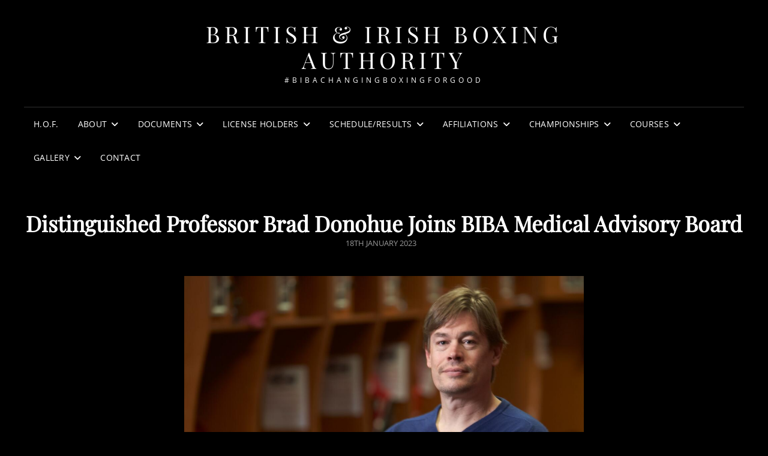

--- FILE ---
content_type: text/html; charset=UTF-8
request_url: https://boxbiba.com/?p=9471
body_size: 21715
content:
<!doctype html>
<html lang="en-GB">
<head>
	<meta charset="UTF-8">
	<meta name="viewport" content="width=device-width, initial-scale=1">
	<link rel="profile" href="http://gmpg.org/xfn/11">
	<script>(function(html){html.className = html.className.replace(/\bno-js\b/,'js')})(document.documentElement);</script>
<title>Distinguished Professor Brad Donohue Joins BIBA Medical Advisory Board &#8211; British &amp; Irish Boxing Authority</title>
<meta name='robots' content='max-image-preview:large' />
<link rel="alternate" type="application/rss+xml" title="British &amp; Irish Boxing Authority &raquo; Feed" href="https://boxbiba.com/?feed=rss2" />
<link rel="alternate" type="application/rss+xml" title="British &amp; Irish Boxing Authority &raquo; Comments Feed" href="https://boxbiba.com/?feed=comments-rss2" />
<link rel="alternate" title="oEmbed (JSON)" type="application/json+oembed" href="https://boxbiba.com/index.php?rest_route=%2Foembed%2F1.0%2Fembed&#038;url=https%3A%2F%2Fboxbiba.com%2F%3Fp%3D9471" />
<link rel="alternate" title="oEmbed (XML)" type="text/xml+oembed" href="https://boxbiba.com/index.php?rest_route=%2Foembed%2F1.0%2Fembed&#038;url=https%3A%2F%2Fboxbiba.com%2F%3Fp%3D9471&#038;format=xml" />
<style id='wp-img-auto-sizes-contain-inline-css' type='text/css'>
img:is([sizes=auto i],[sizes^="auto," i]){contain-intrinsic-size:3000px 1500px}
/*# sourceURL=wp-img-auto-sizes-contain-inline-css */
</style>
<style id='wp-emoji-styles-inline-css' type='text/css'>

	img.wp-smiley, img.emoji {
		display: inline !important;
		border: none !important;
		box-shadow: none !important;
		height: 1em !important;
		width: 1em !important;
		margin: 0 0.07em !important;
		vertical-align: -0.1em !important;
		background: none !important;
		padding: 0 !important;
	}
/*# sourceURL=wp-emoji-styles-inline-css */
</style>
<style id='wp-block-library-inline-css' type='text/css'>
:root{--wp-block-synced-color:#7a00df;--wp-block-synced-color--rgb:122,0,223;--wp-bound-block-color:var(--wp-block-synced-color);--wp-editor-canvas-background:#ddd;--wp-admin-theme-color:#007cba;--wp-admin-theme-color--rgb:0,124,186;--wp-admin-theme-color-darker-10:#006ba1;--wp-admin-theme-color-darker-10--rgb:0,107,160.5;--wp-admin-theme-color-darker-20:#005a87;--wp-admin-theme-color-darker-20--rgb:0,90,135;--wp-admin-border-width-focus:2px}@media (min-resolution:192dpi){:root{--wp-admin-border-width-focus:1.5px}}.wp-element-button{cursor:pointer}:root .has-very-light-gray-background-color{background-color:#eee}:root .has-very-dark-gray-background-color{background-color:#313131}:root .has-very-light-gray-color{color:#eee}:root .has-very-dark-gray-color{color:#313131}:root .has-vivid-green-cyan-to-vivid-cyan-blue-gradient-background{background:linear-gradient(135deg,#00d084,#0693e3)}:root .has-purple-crush-gradient-background{background:linear-gradient(135deg,#34e2e4,#4721fb 50%,#ab1dfe)}:root .has-hazy-dawn-gradient-background{background:linear-gradient(135deg,#faaca8,#dad0ec)}:root .has-subdued-olive-gradient-background{background:linear-gradient(135deg,#fafae1,#67a671)}:root .has-atomic-cream-gradient-background{background:linear-gradient(135deg,#fdd79a,#004a59)}:root .has-nightshade-gradient-background{background:linear-gradient(135deg,#330968,#31cdcf)}:root .has-midnight-gradient-background{background:linear-gradient(135deg,#020381,#2874fc)}:root{--wp--preset--font-size--normal:16px;--wp--preset--font-size--huge:42px}.has-regular-font-size{font-size:1em}.has-larger-font-size{font-size:2.625em}.has-normal-font-size{font-size:var(--wp--preset--font-size--normal)}.has-huge-font-size{font-size:var(--wp--preset--font-size--huge)}.has-text-align-center{text-align:center}.has-text-align-left{text-align:left}.has-text-align-right{text-align:right}.has-fit-text{white-space:nowrap!important}#end-resizable-editor-section{display:none}.aligncenter{clear:both}.items-justified-left{justify-content:flex-start}.items-justified-center{justify-content:center}.items-justified-right{justify-content:flex-end}.items-justified-space-between{justify-content:space-between}.screen-reader-text{border:0;clip-path:inset(50%);height:1px;margin:-1px;overflow:hidden;padding:0;position:absolute;width:1px;word-wrap:normal!important}.screen-reader-text:focus{background-color:#ddd;clip-path:none;color:#444;display:block;font-size:1em;height:auto;left:5px;line-height:normal;padding:15px 23px 14px;text-decoration:none;top:5px;width:auto;z-index:100000}html :where(.has-border-color){border-style:solid}html :where([style*=border-top-color]){border-top-style:solid}html :where([style*=border-right-color]){border-right-style:solid}html :where([style*=border-bottom-color]){border-bottom-style:solid}html :where([style*=border-left-color]){border-left-style:solid}html :where([style*=border-width]){border-style:solid}html :where([style*=border-top-width]){border-top-style:solid}html :where([style*=border-right-width]){border-right-style:solid}html :where([style*=border-bottom-width]){border-bottom-style:solid}html :where([style*=border-left-width]){border-left-style:solid}html :where(img[class*=wp-image-]){height:auto;max-width:100%}:where(figure){margin:0 0 1em}html :where(.is-position-sticky){--wp-admin--admin-bar--position-offset:var(--wp-admin--admin-bar--height,0px)}@media screen and (max-width:600px){html :where(.is-position-sticky){--wp-admin--admin-bar--position-offset:0px}}

/*# sourceURL=wp-block-library-inline-css */
</style><style id='wp-block-paragraph-inline-css' type='text/css'>
.is-small-text{font-size:.875em}.is-regular-text{font-size:1em}.is-large-text{font-size:2.25em}.is-larger-text{font-size:3em}.has-drop-cap:not(:focus):first-letter{float:left;font-size:8.4em;font-style:normal;font-weight:100;line-height:.68;margin:.05em .1em 0 0;text-transform:uppercase}body.rtl .has-drop-cap:not(:focus):first-letter{float:none;margin-left:.1em}p.has-drop-cap.has-background{overflow:hidden}:root :where(p.has-background){padding:1.25em 2.375em}:where(p.has-text-color:not(.has-link-color)) a{color:inherit}p.has-text-align-left[style*="writing-mode:vertical-lr"],p.has-text-align-right[style*="writing-mode:vertical-rl"]{rotate:180deg}
/*# sourceURL=https://boxbiba.com/wp-includes/blocks/paragraph/style.min.css */
</style>
<style id='global-styles-inline-css' type='text/css'>
:root{--wp--preset--aspect-ratio--square: 1;--wp--preset--aspect-ratio--4-3: 4/3;--wp--preset--aspect-ratio--3-4: 3/4;--wp--preset--aspect-ratio--3-2: 3/2;--wp--preset--aspect-ratio--2-3: 2/3;--wp--preset--aspect-ratio--16-9: 16/9;--wp--preset--aspect-ratio--9-16: 9/16;--wp--preset--color--black: #000000;--wp--preset--color--cyan-bluish-gray: #abb8c3;--wp--preset--color--white: #ffffff;--wp--preset--color--pale-pink: #f78da7;--wp--preset--color--vivid-red: #cf2e2e;--wp--preset--color--luminous-vivid-orange: #ff6900;--wp--preset--color--luminous-vivid-amber: #fcb900;--wp--preset--color--light-green-cyan: #7bdcb5;--wp--preset--color--vivid-green-cyan: #00d084;--wp--preset--color--pale-cyan-blue: #8ed1fc;--wp--preset--color--vivid-cyan-blue: #0693e3;--wp--preset--color--vivid-purple: #9b51e0;--wp--preset--color--eighty-black: #151515;--wp--preset--color--sixty-five-black: #363636;--wp--preset--color--gray: #444444;--wp--preset--color--medium-gray: #777777;--wp--preset--color--light-gray: #f9f9f9;--wp--preset--color--bright-pink: #f5808c;--wp--preset--color--dark-yellow: #ffa751;--wp--preset--color--yellow: #ffbf00;--wp--preset--color--red: #db4f3d;--wp--preset--color--blue: #008ec2;--wp--preset--color--dark-blue: #133ec2;--wp--preset--gradient--vivid-cyan-blue-to-vivid-purple: linear-gradient(135deg,rgb(6,147,227) 0%,rgb(155,81,224) 100%);--wp--preset--gradient--light-green-cyan-to-vivid-green-cyan: linear-gradient(135deg,rgb(122,220,180) 0%,rgb(0,208,130) 100%);--wp--preset--gradient--luminous-vivid-amber-to-luminous-vivid-orange: linear-gradient(135deg,rgb(252,185,0) 0%,rgb(255,105,0) 100%);--wp--preset--gradient--luminous-vivid-orange-to-vivid-red: linear-gradient(135deg,rgb(255,105,0) 0%,rgb(207,46,46) 100%);--wp--preset--gradient--very-light-gray-to-cyan-bluish-gray: linear-gradient(135deg,rgb(238,238,238) 0%,rgb(169,184,195) 100%);--wp--preset--gradient--cool-to-warm-spectrum: linear-gradient(135deg,rgb(74,234,220) 0%,rgb(151,120,209) 20%,rgb(207,42,186) 40%,rgb(238,44,130) 60%,rgb(251,105,98) 80%,rgb(254,248,76) 100%);--wp--preset--gradient--blush-light-purple: linear-gradient(135deg,rgb(255,206,236) 0%,rgb(152,150,240) 100%);--wp--preset--gradient--blush-bordeaux: linear-gradient(135deg,rgb(254,205,165) 0%,rgb(254,45,45) 50%,rgb(107,0,62) 100%);--wp--preset--gradient--luminous-dusk: linear-gradient(135deg,rgb(255,203,112) 0%,rgb(199,81,192) 50%,rgb(65,88,208) 100%);--wp--preset--gradient--pale-ocean: linear-gradient(135deg,rgb(255,245,203) 0%,rgb(182,227,212) 50%,rgb(51,167,181) 100%);--wp--preset--gradient--electric-grass: linear-gradient(135deg,rgb(202,248,128) 0%,rgb(113,206,126) 100%);--wp--preset--gradient--midnight: linear-gradient(135deg,rgb(2,3,129) 0%,rgb(40,116,252) 100%);--wp--preset--font-size--small: 16px;--wp--preset--font-size--medium: 20px;--wp--preset--font-size--large: 42px;--wp--preset--font-size--x-large: 42px;--wp--preset--font-size--extra-small: 13px;--wp--preset--font-size--normal: 18px;--wp--preset--font-size--huge: 56px;--wp--preset--spacing--20: 0.44rem;--wp--preset--spacing--30: 0.67rem;--wp--preset--spacing--40: 1rem;--wp--preset--spacing--50: 1.5rem;--wp--preset--spacing--60: 2.25rem;--wp--preset--spacing--70: 3.38rem;--wp--preset--spacing--80: 5.06rem;--wp--preset--shadow--natural: 6px 6px 9px rgba(0, 0, 0, 0.2);--wp--preset--shadow--deep: 12px 12px 50px rgba(0, 0, 0, 0.4);--wp--preset--shadow--sharp: 6px 6px 0px rgba(0, 0, 0, 0.2);--wp--preset--shadow--outlined: 6px 6px 0px -3px rgb(255, 255, 255), 6px 6px rgb(0, 0, 0);--wp--preset--shadow--crisp: 6px 6px 0px rgb(0, 0, 0);}:where(.is-layout-flex){gap: 0.5em;}:where(.is-layout-grid){gap: 0.5em;}body .is-layout-flex{display: flex;}.is-layout-flex{flex-wrap: wrap;align-items: center;}.is-layout-flex > :is(*, div){margin: 0;}body .is-layout-grid{display: grid;}.is-layout-grid > :is(*, div){margin: 0;}:where(.wp-block-columns.is-layout-flex){gap: 2em;}:where(.wp-block-columns.is-layout-grid){gap: 2em;}:where(.wp-block-post-template.is-layout-flex){gap: 1.25em;}:where(.wp-block-post-template.is-layout-grid){gap: 1.25em;}.has-black-color{color: var(--wp--preset--color--black) !important;}.has-cyan-bluish-gray-color{color: var(--wp--preset--color--cyan-bluish-gray) !important;}.has-white-color{color: var(--wp--preset--color--white) !important;}.has-pale-pink-color{color: var(--wp--preset--color--pale-pink) !important;}.has-vivid-red-color{color: var(--wp--preset--color--vivid-red) !important;}.has-luminous-vivid-orange-color{color: var(--wp--preset--color--luminous-vivid-orange) !important;}.has-luminous-vivid-amber-color{color: var(--wp--preset--color--luminous-vivid-amber) !important;}.has-light-green-cyan-color{color: var(--wp--preset--color--light-green-cyan) !important;}.has-vivid-green-cyan-color{color: var(--wp--preset--color--vivid-green-cyan) !important;}.has-pale-cyan-blue-color{color: var(--wp--preset--color--pale-cyan-blue) !important;}.has-vivid-cyan-blue-color{color: var(--wp--preset--color--vivid-cyan-blue) !important;}.has-vivid-purple-color{color: var(--wp--preset--color--vivid-purple) !important;}.has-black-background-color{background-color: var(--wp--preset--color--black) !important;}.has-cyan-bluish-gray-background-color{background-color: var(--wp--preset--color--cyan-bluish-gray) !important;}.has-white-background-color{background-color: var(--wp--preset--color--white) !important;}.has-pale-pink-background-color{background-color: var(--wp--preset--color--pale-pink) !important;}.has-vivid-red-background-color{background-color: var(--wp--preset--color--vivid-red) !important;}.has-luminous-vivid-orange-background-color{background-color: var(--wp--preset--color--luminous-vivid-orange) !important;}.has-luminous-vivid-amber-background-color{background-color: var(--wp--preset--color--luminous-vivid-amber) !important;}.has-light-green-cyan-background-color{background-color: var(--wp--preset--color--light-green-cyan) !important;}.has-vivid-green-cyan-background-color{background-color: var(--wp--preset--color--vivid-green-cyan) !important;}.has-pale-cyan-blue-background-color{background-color: var(--wp--preset--color--pale-cyan-blue) !important;}.has-vivid-cyan-blue-background-color{background-color: var(--wp--preset--color--vivid-cyan-blue) !important;}.has-vivid-purple-background-color{background-color: var(--wp--preset--color--vivid-purple) !important;}.has-black-border-color{border-color: var(--wp--preset--color--black) !important;}.has-cyan-bluish-gray-border-color{border-color: var(--wp--preset--color--cyan-bluish-gray) !important;}.has-white-border-color{border-color: var(--wp--preset--color--white) !important;}.has-pale-pink-border-color{border-color: var(--wp--preset--color--pale-pink) !important;}.has-vivid-red-border-color{border-color: var(--wp--preset--color--vivid-red) !important;}.has-luminous-vivid-orange-border-color{border-color: var(--wp--preset--color--luminous-vivid-orange) !important;}.has-luminous-vivid-amber-border-color{border-color: var(--wp--preset--color--luminous-vivid-amber) !important;}.has-light-green-cyan-border-color{border-color: var(--wp--preset--color--light-green-cyan) !important;}.has-vivid-green-cyan-border-color{border-color: var(--wp--preset--color--vivid-green-cyan) !important;}.has-pale-cyan-blue-border-color{border-color: var(--wp--preset--color--pale-cyan-blue) !important;}.has-vivid-cyan-blue-border-color{border-color: var(--wp--preset--color--vivid-cyan-blue) !important;}.has-vivid-purple-border-color{border-color: var(--wp--preset--color--vivid-purple) !important;}.has-vivid-cyan-blue-to-vivid-purple-gradient-background{background: var(--wp--preset--gradient--vivid-cyan-blue-to-vivid-purple) !important;}.has-light-green-cyan-to-vivid-green-cyan-gradient-background{background: var(--wp--preset--gradient--light-green-cyan-to-vivid-green-cyan) !important;}.has-luminous-vivid-amber-to-luminous-vivid-orange-gradient-background{background: var(--wp--preset--gradient--luminous-vivid-amber-to-luminous-vivid-orange) !important;}.has-luminous-vivid-orange-to-vivid-red-gradient-background{background: var(--wp--preset--gradient--luminous-vivid-orange-to-vivid-red) !important;}.has-very-light-gray-to-cyan-bluish-gray-gradient-background{background: var(--wp--preset--gradient--very-light-gray-to-cyan-bluish-gray) !important;}.has-cool-to-warm-spectrum-gradient-background{background: var(--wp--preset--gradient--cool-to-warm-spectrum) !important;}.has-blush-light-purple-gradient-background{background: var(--wp--preset--gradient--blush-light-purple) !important;}.has-blush-bordeaux-gradient-background{background: var(--wp--preset--gradient--blush-bordeaux) !important;}.has-luminous-dusk-gradient-background{background: var(--wp--preset--gradient--luminous-dusk) !important;}.has-pale-ocean-gradient-background{background: var(--wp--preset--gradient--pale-ocean) !important;}.has-electric-grass-gradient-background{background: var(--wp--preset--gradient--electric-grass) !important;}.has-midnight-gradient-background{background: var(--wp--preset--gradient--midnight) !important;}.has-small-font-size{font-size: var(--wp--preset--font-size--small) !important;}.has-medium-font-size{font-size: var(--wp--preset--font-size--medium) !important;}.has-large-font-size{font-size: var(--wp--preset--font-size--large) !important;}.has-x-large-font-size{font-size: var(--wp--preset--font-size--x-large) !important;}
/*# sourceURL=global-styles-inline-css */
</style>

<style id='classic-theme-styles-inline-css' type='text/css'>
/*! This file is auto-generated */
.wp-block-button__link{color:#fff;background-color:#32373c;border-radius:9999px;box-shadow:none;text-decoration:none;padding:calc(.667em + 2px) calc(1.333em + 2px);font-size:1.125em}.wp-block-file__button{background:#32373c;color:#fff;text-decoration:none}
/*# sourceURL=/wp-includes/css/classic-themes.min.css */
</style>
<link rel='stylesheet' id='signify-style-css' href='https://boxbiba.com/wp-content/themes/signify/style.css?ver=20260104-154425' type='text/css' media='all' />
<link rel='stylesheet' id='signify-dark-style-css' href='https://boxbiba.com/wp-content/themes/signify-dark/style.css?ver=20260104-154414' type='text/css' media='all' />
<link rel='stylesheet' id='signify-block-style-css' href='https://boxbiba.com/wp-content/themes/signify/css/blocks.css?ver=1.0' type='text/css' media='all' />
<link rel='stylesheet' id='signify-dark-block-style-css' href='https://boxbiba.com/wp-content/themes/signify-dark/assets/css/child-blocks.css?ver=20260104-154414' type='text/css' media='all' />
<link rel='stylesheet' id='signify-fonts-css' href='https://boxbiba.com/wp-content/fonts/8f9d739e3fec8cadb7b0be5d8ed7295f.css' type='text/css' media='all' />
<link rel='stylesheet' id='font-awesome-css' href='https://boxbiba.com/wp-content/themes/signify/css/font-awesome/css/all.min.css?ver=6.7.2' type='text/css' media='all' />
<script type="text/javascript" src="https://boxbiba.com/wp-includes/js/jquery/jquery.min.js?ver=3.7.1" id="jquery-core-js"></script>
<script type="text/javascript" src="https://boxbiba.com/wp-includes/js/jquery/jquery-migrate.min.js?ver=3.4.1" id="jquery-migrate-js"></script>
<link rel="https://api.w.org/" href="https://boxbiba.com/index.php?rest_route=/" /><link rel="alternate" title="JSON" type="application/json" href="https://boxbiba.com/index.php?rest_route=/wp/v2/posts/9471" /><link rel="EditURI" type="application/rsd+xml" title="RSD" href="https://boxbiba.com/xmlrpc.php?rsd" />
<meta name="generator" content="WordPress 6.9" />
<link rel="canonical" href="https://boxbiba.com/?p=9471" />
<link rel='shortlink' href='https://boxbiba.com/?p=9471' />
<style type="text/css">.recentcomments a{display:inline !important;padding:0 !important;margin:0 !important;}</style><link rel="icon" href="https://boxbiba.com/wp-content/uploads/2016/03/cropped-BIBABadgeWordPressVersion-32x32.png" sizes="32x32" />
<link rel="icon" href="https://boxbiba.com/wp-content/uploads/2016/03/cropped-BIBABadgeWordPressVersion-192x192.png" sizes="192x192" />
<link rel="apple-touch-icon" href="https://boxbiba.com/wp-content/uploads/2016/03/cropped-BIBABadgeWordPressVersion-180x180.png" />
<meta name="msapplication-TileImage" content="https://boxbiba.com/wp-content/uploads/2016/03/cropped-BIBABadgeWordPressVersion-270x270.png" />
</head>

<body class="wp-singular post-template-default single single-post postid-9471 single-format-standard wp-embed-responsive wp-theme-signify wp-child-theme-signify-dark fluid-layout navigation-classic no-sidebar full-width-layout excerpt header-media-fluid header-media-text-disabled has-header-image color-scheme-dark menu-type-classic menu-style-full-width header-style-one">


<div id="page" class="site">
	<a class="skip-link screen-reader-text" href="#content">Skip to content</a>

	<header id="masthead" class="site-header">
		<div class="site-header-main">
			<div class="wrapper">
				
<div class="site-branding">
	
	<div class="site-identity">
					<p class="site-title"><a href="https://boxbiba.com/" rel="home">British &amp; Irish Boxing Authority</a></p>
					<p class="site-description">#BIBAChangingBoxingForGood</p>
			</div><!-- .site-branding-text-->
</div><!-- .site-branding -->

					<div id="site-header-menu" class="site-header-menu">
		<div id="primary-menu-wrapper" class="menu-wrapper">
			<div class="menu-toggle-wrapper">
				<button id="menu-toggle" class="menu-toggle" aria-controls="top-menu" aria-expanded="false"><span class="menu-label">Menu</span></button>
			</div><!-- .menu-toggle-wrapper -->

			<div class="menu-inside-wrapper">
				<nav id="site-navigation" class="main-navigation default-page-menu" role="navigation" aria-label="Primary Menu">

									<div class="primary-menu-container"><ul id="menu-primary-items" class="menu nav-menu"><li class="page_item page-item-11822"><a href="https://boxbiba.com/?page_id=11822">H.O.F.</a></li><li class="page_item page-item-8 page_item_has_children"><a href="https://boxbiba.com/?page_id=8">About</a><ul class='children'><li class="page_item page-item-74"><a href="https://boxbiba.com/?page_id=74">BIBA Executive Committee</a></li><li class="page_item page-item-4530"><a href="https://boxbiba.com/?page_id=4530">BIBA Medical Advisory Board</a></li><li class="page_item page-item-76"><a href="https://boxbiba.com/?page_id=76">BIBA Regional Councils</a></li><li class="page_item page-item-4538"><a href="https://boxbiba.com/?page_id=4538">BIBA Mental Health Charter for Sport and Recreation Committee</a></li><li class="page_item page-item-4696 page_item_has_children"><a href="https://boxbiba.com/?page_id=4696">BIBA Health &#038; Safety Executive Website/Resources</a><ul class='children'><li class="page_item page-item-5454"><a href="https://boxbiba.com/?page_id=5454">Consensus statement from the ARP on concussion management in combat sports</a></li></ul></li><li class="page_item page-item-78"><a href="https://boxbiba.com/?page_id=78">Guidelines for BIBA Sanctioned Professional Boxing Events</a></li><li class="page_item page-item-82"><a href="https://boxbiba.com/?page_id=82">Rules Of Boxing</a></li><li class="page_item page-item-11 page_item_has_children"><a href="https://boxbiba.com/?page_id=11">Notices</a><ul class='children'><li class="page_item page-item-4690"><a href="https://boxbiba.com/?page_id=4690">Head Trauma Awareness Course 28th April 2018</a></li><li class="page_item page-item-4360"><a href="https://boxbiba.com/?page_id=4360">How to get started in Boxing</a></li><li class="page_item page-item-4257"><a href="https://boxbiba.com/?page_id=4257">2017 Year End Awards</a></li><li class="page_item page-item-4228"><a href="https://boxbiba.com/?page_id=4228">Azar Khan &#8211; Manager &#038; Promoter</a></li><li class="page_item page-item-4226"><a href="https://boxbiba.com/?page_id=4226">R.I.P. Kenny Barr &#8211; Vice President (Scotland)</a></li><li class="page_item page-item-3261"><a href="https://boxbiba.com/?page_id=3261">AAMAF Affiliate With BIBA To Develop Pro Boxing In Afghanistan</a></li><li class="page_item page-item-2630"><a href="https://boxbiba.com/?page_id=2630">WBF CUT MAN &#038; BIBA RINGSIDE MEDICAL SEMINAR &#8211; MAY 13th 2017</a></li><li class="page_item page-item-1341"><a href="https://boxbiba.com/?page_id=1341">Women&#8217;s Boxing &#8211; BoxFit UK&#8217;s #TogetherWeBox Campaign</a></li><li class="page_item page-item-429"><a href="https://boxbiba.com/?page_id=429">Rule Update April 2016 &#8211; Rabbit Punches</a></li></ul></li><li class="page_item page-item-3771"><a href="https://boxbiba.com/?page_id=3771">BIBA Afghanistan</a></li><li class="page_item page-item-424"><a href="https://boxbiba.com/?page_id=424">Official Record Keepers &#8211; Fight Fax</a></li><li class="page_item page-item-80"><a href="https://boxbiba.com/?page_id=80">BIBA Rules &#038; Regulations</a></li><li class="page_item page-item-159"><a href="https://boxbiba.com/?page_id=159">BIBA Statute</a></li><li class="page_item page-item-5018"><a href="https://boxbiba.com/?page_id=5018">Privacy Policy</a></li></ul></li><li class="page_item page-item-13 page_item_has_children"><a href="https://boxbiba.com/?page_id=13">Documents</a><ul class='children'><li class="page_item page-item-30"><a href="https://boxbiba.com/?page_id=30">Professional Boxer License Application</a></li><li class="page_item page-item-35"><a href="https://boxbiba.com/?page_id=35">Manager License Application Form</a></li><li class="page_item page-item-37"><a href="https://boxbiba.com/?page_id=37">Promoter License Application Form</a></li><li class="page_item page-item-41"><a href="https://boxbiba.com/?page_id=41">Matchmaker or Agent License Form</a></li><li class="page_item page-item-43"><a href="https://boxbiba.com/?page_id=43">Coach, Cutman or Seconds License Application Form</a></li><li class="page_item page-item-50"><a href="https://boxbiba.com/?page_id=50">Master Of Ceremonies &#038; Ringmaster/Whip License Application Form</a></li><li class="page_item page-item-52"><a href="https://boxbiba.com/?page_id=52">Referee, Judge, Timekeeper Application Form</a></li><li class="page_item page-item-177"><a href="https://boxbiba.com/?page_id=177">BIBA First Aid Courses</a></li><li class="page_item page-item-55"><a href="https://boxbiba.com/?page_id=55">BIBA Rules of Boxing</a></li><li class="page_item page-item-57"><a href="https://boxbiba.com/?page_id=57">BIBA Rules &#038; Regulations</a></li><li class="page_item page-item-262"><a href="https://boxbiba.com/?page_id=262">BIBA Strategic Plan 2016-2020</a></li><li class="page_item page-item-420"><a href="https://boxbiba.com/?page_id=420">Weight Chart</a></li><li class="page_item page-item-465"><a href="https://boxbiba.com/?page_id=465">ABC Ringside Medicine Handbook</a></li><li class="page_item page-item-2067"><a href="https://boxbiba.com/?page_id=2067">UK Visas and Immigration</a></li><li class="page_item page-item-1895"><a href="https://boxbiba.com/?page_id=1895">World Anti Doping Agency (WADA)</a></li></ul></li><li class="page_item page-item-15 page_item_has_children"><a href="https://boxbiba.com/?page_id=15">License Holders</a><ul class='children'><li class="page_item page-item-166"><a href="https://boxbiba.com/?page_id=166">Boxers by Division</a></li><li class="page_item page-item-799 page_item_has_children"><a href="https://boxbiba.com/?page_id=799">Boxers Profiles &#038; Records</a><ul class='children'><li class="page_item page-item-801 page_item_has_children"><a href="https://boxbiba.com/?page_id=801">A-C</a><ul class='children'><li class="page_item page-item-12798"><a href="https://boxbiba.com/?page_id=12798">Alex Barber</a></li><li class="page_item page-item-12947"><a href="https://boxbiba.com/?page_id=12947">Billy Coton</a></li><li class="page_item page-item-12339"><a href="https://boxbiba.com/?page_id=12339">Brad Beneke</a></li><li class="page_item page-item-13192"><a href="https://boxbiba.com/?page_id=13192">Brandon Chaplin</a></li><li class="page_item page-item-11660"><a href="https://boxbiba.com/?page_id=11660">Charley Leigh Brown</a></li><li class="page_item page-item-11858"><a href="https://boxbiba.com/?page_id=11858">Harry Coton</a></li><li class="page_item page-item-12064"><a href="https://boxbiba.com/?page_id=12064">Jack Carney</a></li><li class="page_item page-item-12778"><a href="https://boxbiba.com/?page_id=12778">Jamie Bramhall</a></li><li class="page_item page-item-12587"><a href="https://boxbiba.com/?page_id=12587">Lia Carpenter</a></li><li class="page_item page-item-11637"><a href="https://boxbiba.com/?page_id=11637">Liam Bates</a></li><li class="page_item page-item-12793"><a href="https://boxbiba.com/?page_id=12793">Pawel Cichonski</a></li><li class="page_item page-item-11786"><a href="https://boxbiba.com/?page_id=11786">Pete Crotty</a></li><li class="page_item page-item-12128"><a href="https://boxbiba.com/?page_id=12128">Tamara Addison</a></li><li class="page_item page-item-13059"><a href="https://boxbiba.com/?page_id=13059">Thomas Beswick</a></li><li class="page_item page-item-12068"><a href="https://boxbiba.com/?page_id=12068">Tony Barratt</a></li><li class="page_item page-item-780"><a href="https://boxbiba.com/?page_id=780">Michael Alldis</a></li><li class="page_item page-item-2350"><a href="https://boxbiba.com/?page_id=2350">Mubashar Ali</a></li><li class="page_item page-item-2685"><a href="https://boxbiba.com/?page_id=2685">Peter Adam</a></li><li class="page_item page-item-9128"><a href="https://boxbiba.com/?page_id=9128">Gary Allen</a></li><li class="page_item page-item-7093"><a href="https://boxbiba.com/?page_id=7093">Liam Allan</a></li><li class="page_item page-item-6589"><a href="https://boxbiba.com/?page_id=6589">Kenny Allan</a></li><li class="page_item page-item-3289"><a href="https://boxbiba.com/?page_id=3289">Aidan Anderson</a></li><li class="page_item page-item-8272"><a href="https://boxbiba.com/?page_id=8272">Alvis Berzins</a></li><li class="page_item page-item-7025"><a href="https://boxbiba.com/?page_id=7025">Danny Anderson</a></li><li class="page_item page-item-3952"><a href="https://boxbiba.com/?page_id=3952">Sayed Ayoub</a></li><li class="page_item page-item-5727"><a href="https://boxbiba.com/?page_id=5727">Sugar Atahasan</a></li><li class="page_item page-item-3749"><a href="https://boxbiba.com/?page_id=3749">Zafar Azizi</a></li><li class="page_item page-item-1513"><a href="https://boxbiba.com/?page_id=1513">Joe Brailsford</a></li><li class="page_item page-item-10195"><a href="https://boxbiba.com/?page_id=10195">Peter Booth</a></li><li class="page_item page-item-879"><a href="https://boxbiba.com/?page_id=879">Dainius Becelis</a></li><li class="page_item page-item-7096"><a href="https://boxbiba.com/?page_id=7096">Dan Ballard</a></li><li class="page_item page-item-503"><a href="https://boxbiba.com/?page_id=503">Goran Bogdanovic</a></li><li class="page_item page-item-505"><a href="https://boxbiba.com/?page_id=505">Lee Boyce</a></li><li class="page_item page-item-6027"><a href="https://boxbiba.com/?page_id=6027">Michael Barnor</a></li><li class="page_item page-item-1619"><a href="https://boxbiba.com/?page_id=1619">Nathan Beattie</a></li><li class="page_item page-item-10011"><a href="https://boxbiba.com/?page_id=10011">Reece Bradford</a></li><li class="page_item page-item-875"><a href="https://boxbiba.com/?page_id=875">Mickey Blackburn</a></li><li class="page_item page-item-8751"><a href="https://boxbiba.com/?page_id=8751">Zahir Bennett</a></li><li class="page_item page-item-2215"><a href="https://boxbiba.com/?page_id=2215">Damon Booth</a></li><li class="page_item page-item-4507"><a href="https://boxbiba.com/?page_id=4507">Joe Bretland</a></li><li class="page_item page-item-7510"><a href="https://boxbiba.com/?page_id=7510">Kirsty Biswas</a></li><li class="page_item page-item-4065"><a href="https://boxbiba.com/?page_id=4065">Max Brown</a></li><li class="page_item page-item-7506"><a href="https://boxbiba.com/?page_id=7506">Brandon Borg</a></li><li class="page_item page-item-8221"><a href="https://boxbiba.com/?page_id=8221">Connor Brazil</a></li><li class="page_item page-item-8326"><a href="https://boxbiba.com/?page_id=8326">Tara Breslin</a></li><li class="page_item page-item-746"><a href="https://boxbiba.com/?page_id=746">Francis Croes</a></li><li class="page_item page-item-6724"><a href="https://boxbiba.com/?page_id=6724">Jaime Bates</a></li><li class="page_item page-item-7329"><a href="https://boxbiba.com/?page_id=7329">Michael Bassett</a></li><li class="page_item page-item-4711"><a href="https://boxbiba.com/?page_id=4711">Paul Brannen</a></li><li class="page_item page-item-5226"><a href="https://boxbiba.com/?page_id=5226">Inderjit Bhoday</a></li><li class="page_item page-item-8266"><a href="https://boxbiba.com/?page_id=8266">Alex Breen</a></li><li class="page_item page-item-4951"><a href="https://boxbiba.com/?page_id=4951">Ben Brammer</a></li><li class="page_item page-item-2109"><a href="https://boxbiba.com/?page_id=2109">Chris Burton</a></li><li class="page_item page-item-2555"><a href="https://boxbiba.com/?page_id=2555">Frans Botha</a></li><li class="page_item page-item-7346"><a href="https://boxbiba.com/?page_id=7346">Natasha Boyes</a></li><li class="page_item page-item-5001"><a href="https://boxbiba.com/?page_id=5001">Sadia Bromand</a></li><li class="page_item page-item-6532"><a href="https://boxbiba.com/?page_id=6532">Darren Burns</a></li><li class="page_item page-item-856"><a href="https://boxbiba.com/?page_id=856">Ian Clarke</a></li><li class="page_item page-item-972"><a href="https://boxbiba.com/?page_id=972">Antonio Counihan</a></li><li class="page_item page-item-2688"><a href="https://boxbiba.com/?page_id=2688">James Calveley</a></li><li class="page_item page-item-863"><a href="https://boxbiba.com/?page_id=863">Lee Churcher</a></li><li class="page_item page-item-936"><a href="https://boxbiba.com/?page_id=936">Tyson Cave</a></li><li class="page_item page-item-848"><a href="https://boxbiba.com/?page_id=848">Will Cairns</a></li><li class="page_item page-item-1937"><a href="https://boxbiba.com/?page_id=1937">Anthony Christopher</a></li><li class="page_item page-item-5346"><a href="https://boxbiba.com/?page_id=5346">Denise Castle</a></li><li class="page_item page-item-904"><a href="https://boxbiba.com/?page_id=904">Jay Carney</a></li><li class="page_item page-item-8021"><a href="https://boxbiba.com/?page_id=8021">Jay Cartwright</a></li><li class="page_item page-item-4242"><a href="https://boxbiba.com/?page_id=4242">Kane Corvus</a></li><li class="page_item page-item-1980"><a href="https://boxbiba.com/?page_id=1980">Marc Callaghan</a></li><li class="page_item page-item-7319"><a href="https://boxbiba.com/?page_id=7319">Samer Carrol</a></li><li class="page_item page-item-890"><a href="https://boxbiba.com/?page_id=890">Lee Clayton</a></li><li class="page_item page-item-6502"><a href="https://boxbiba.com/?page_id=6502">Calvin Jordan Carruthers</a></li><li class="page_item page-item-1288"><a href="https://boxbiba.com/?page_id=1288">Jason Cook</a></li><li class="page_item page-item-6178"><a href="https://boxbiba.com/?page_id=6178">Michael Isaac Carrero</a></li><li class="page_item page-item-843"><a href="https://boxbiba.com/?page_id=843">Tom Crosby</a></li><li class="page_item page-item-995"><a href="https://boxbiba.com/?page_id=995">Billy Corito</a></li><li class="page_item page-item-8489"><a href="https://boxbiba.com/?page_id=8489">Jamie Lee Cooper</a></li><li class="page_item page-item-2760"><a href="https://boxbiba.com/?page_id=2760">Zhi Yu Chen</a></li><li class="page_item page-item-9919"><a href="https://boxbiba.com/?page_id=9919">David Chapman</a></li><li class="page_item page-item-7333"><a href="https://boxbiba.com/?page_id=7333">Eleanor Coulson</a></li><li class="page_item page-item-4965"><a href="https://boxbiba.com/?page_id=4965">Lee Cooper</a></li><li class="page_item page-item-4061"><a href="https://boxbiba.com/?page_id=4061">Adam Corbett</a></li><li class="page_item page-item-5696"><a href="https://boxbiba.com/?page_id=5696">Ben Cook</a></li><li class="page_item page-item-2996"><a href="https://boxbiba.com/?page_id=2996">Andrew Cuthbert</a></li><li class="page_item page-item-10147"><a href="https://boxbiba.com/?page_id=10147">Daniel Coker</a></li><li class="page_item page-item-5072"><a href="https://boxbiba.com/?page_id=5072">David Calveley</a></li><li class="page_item page-item-6078"><a href="https://boxbiba.com/?page_id=6078">Emilia Czerwinska</a></li></ul></li><li class="page_item page-item-803 page_item_has_children"><a href="https://boxbiba.com/?page_id=803">D-F</a><ul class='children'><li class="page_item page-item-13035"><a href="https://boxbiba.com/?page_id=13035">Adam Daniel</a></li><li class="page_item page-item-11781"><a href="https://boxbiba.com/?page_id=11781">Amber Ellis</a></li><li class="page_item page-item-12788"><a href="https://boxbiba.com/?page_id=12788">Dylan Daniels</a></li><li class="page_item page-item-11646"><a href="https://boxbiba.com/?page_id=11646">Eli Frankham</a></li><li class="page_item page-item-11639"><a href="https://boxbiba.com/?page_id=11639">Liam Desmond</a></li><li class="page_item page-item-11854"><a href="https://boxbiba.com/?page_id=11854">Neil Derry</a></li><li class="page_item page-item-13214"><a href="https://boxbiba.com/?page_id=13214">Shiloh Defraitas</a></li><li class="page_item page-item-12815"><a href="https://boxbiba.com/?page_id=12815">Simon Edwards</a></li><li class="page_item page-item-5031"><a href="https://boxbiba.com/?page_id=5031">King Davidson</a></li><li class="page_item page-item-507"><a href="https://boxbiba.com/?page_id=507">Robin Deakin</a></li><li class="page_item page-item-5056"><a href="https://boxbiba.com/?page_id=5056">Dorian Darch</a></li><li class="page_item page-item-7501"><a href="https://boxbiba.com/?page_id=7501">Natascha De Almeida</a></li><li class="page_item page-item-509"><a href="https://boxbiba.com/?page_id=509">Nathan Decastro</a></li><li class="page_item page-item-1194"><a href="https://boxbiba.com/?page_id=1194">Bryan Devereau</a></li><li class="page_item page-item-5064"><a href="https://boxbiba.com/?page_id=5064">Manish Dangol</a></li><li class="page_item page-item-1000"><a href="https://boxbiba.com/?page_id=1000">Carl Donohue</a></li><li class="page_item page-item-1625"><a href="https://boxbiba.com/?page_id=1625">Craig Dick</a></li><li class="page_item page-item-6073"><a href="https://boxbiba.com/?page_id=6073">Spiros Demetriou</a></li><li class="page_item page-item-5616"><a href="https://boxbiba.com/?page_id=5616">Tam Darkes-Seddon</a></li><li class="page_item page-item-2193"><a href="https://boxbiba.com/?page_id=2193">Scott Dixon</a></li><li class="page_item page-item-10017"><a href="https://boxbiba.com/?page_id=10017">Adam Dent</a></li><li class="page_item page-item-512"><a href="https://boxbiba.com/?page_id=512">Craig Docherty</a></li><li class="page_item page-item-2272"><a href="https://boxbiba.com/?page_id=2272">Brian Douglas</a></li><li class="page_item page-item-7537"><a href="https://boxbiba.com/?page_id=7537">Paul Doherty</a></li><li class="page_item page-item-5238"><a href="https://boxbiba.com/?page_id=5238">Kacper Dudzinski</a></li><li class="page_item page-item-4500"><a href="https://boxbiba.com/?page_id=4500">Paul Evans</a></li><li class="page_item page-item-5622"><a href="https://boxbiba.com/?page_id=5622">Alex Edwards</a></li><li class="page_item page-item-1414"><a href="https://boxbiba.com/?page_id=1414">Ross Doherty</a></li><li class="page_item page-item-979"><a href="https://boxbiba.com/?page_id=979">Mathew Ellis</a></li><li class="page_item page-item-2363"><a href="https://boxbiba.com/?page_id=2363">Billy Edgar</a></li><li class="page_item page-item-5445"><a href="https://boxbiba.com/?page_id=5445">Rob Elden</a></li><li class="page_item page-item-9001"><a href="https://boxbiba.com/?page_id=9001">Mark Ellins</a></li><li class="page_item page-item-2719"><a href="https://boxbiba.com/?page_id=2719">Graham Fearn</a></li><li class="page_item page-item-2711"><a href="https://boxbiba.com/?page_id=2711">Martin Freeman</a></li><li class="page_item page-item-3934"><a href="https://boxbiba.com/?page_id=3934">Zabihullah Fazli</a></li><li class="page_item page-item-3950"><a href="https://boxbiba.com/?page_id=3950">Carlos Faucher</a></li><li class="page_item page-item-7090"><a href="https://boxbiba.com/?page_id=7090">Caitlin Foran</a></li><li class="page_item page-item-4190"><a href="https://boxbiba.com/?page_id=4190">Dean Ferreira</a></li><li class="page_item page-item-8331"><a href="https://boxbiba.com/?page_id=8331">Christianne Fahey</a></li><li class="page_item page-item-6572"><a href="https://boxbiba.com/?page_id=6572">Martin Follis</a></li><li class="page_item page-item-7844"><a href="https://boxbiba.com/?page_id=7844">Angelica Finch</a></li><li class="page_item page-item-7338"><a href="https://boxbiba.com/?page_id=7338">Beccy Ferguson</a></li></ul></li><li class="page_item page-item-805 page_item_has_children"><a href="https://boxbiba.com/?page_id=805">G-J</a><ul class='children'><li class="page_item page-item-12953"><a href="https://boxbiba.com/?page_id=12953">George Juby</a></li><li class="page_item page-item-13029"><a href="https://boxbiba.com/?page_id=13029">Liam Haywood</a></li><li class="page_item page-item-12074"><a href="https://boxbiba.com/?page_id=12074">Martin Grech</a></li><li class="page_item page-item-13046"><a href="https://boxbiba.com/?page_id=13046">Mick Hall</a></li><li class="page_item page-item-12408"><a href="https://boxbiba.com/?page_id=12408">Tilly Jones</a></li><li class="page_item page-item-12525"><a href="https://boxbiba.com/?page_id=12525">William Hill</a></li><li class="page_item page-item-895"><a href="https://boxbiba.com/?page_id=895">Dayle Gallagher</a></li><li class="page_item page-item-1764"><a href="https://boxbiba.com/?page_id=1764">Gareth Gardner</a></li><li class="page_item page-item-5316"><a href="https://boxbiba.com/?page_id=5316">Ethan George</a></li><li class="page_item page-item-8217"><a href="https://boxbiba.com/?page_id=8217">Ivette Garcia</a></li><li class="page_item page-item-631"><a href="https://boxbiba.com/?page_id=631">Jamie Gelder</a></li><li class="page_item page-item-3758"><a href="https://boxbiba.com/?page_id=3758">Waisuddin Ghawsi</a></li><li class="page_item page-item-3307"><a href="https://boxbiba.com/?page_id=3307">Richard Grant</a></li><li class="page_item page-item-5242"><a href="https://boxbiba.com/?page_id=5242">Levi Griffiths</a></li><li class="page_item page-item-7098"><a href="https://boxbiba.com/?page_id=7098">Wilmer Gonzalez</a></li><li class="page_item page-item-989"><a href="https://boxbiba.com/?page_id=989">Alistair Gonsales</a></li><li class="page_item page-item-7323"><a href="https://boxbiba.com/?page_id=7323">Ben Gore</a></li><li class="page_item page-item-9114"><a href="https://boxbiba.com/?page_id=9114">Nicole Goldsmith</a></li><li class="page_item page-item-10191"><a href="https://boxbiba.com/?page_id=10191">Lee Gastall</a></li><li class="page_item page-item-8323"><a href="https://boxbiba.com/?page_id=8323">Rowan Gregory</a></li><li class="page_item page-item-8268"><a href="https://boxbiba.com/?page_id=8268">Shawn Grant</a></li><li class="page_item page-item-9432"><a href="https://boxbiba.com/?page_id=9432">Andy Goy</a></li><li class="page_item page-item-8718"><a href="https://boxbiba.com/?page_id=8718">Richard Harrison</a></li><li class="page_item page-item-3929"><a href="https://boxbiba.com/?page_id=3929">Ali Reza Hossaini</a></li><li class="page_item page-item-9539"><a href="https://boxbiba.com/?page_id=9539">Ashley Hedges</a></li><li class="page_item page-item-8320"><a href="https://boxbiba.com/?page_id=8320">Richard Herrick</a></li><li class="page_item page-item-10204"><a href="https://boxbiba.com/?page_id=10204">Garryn Huggins</a></li><li class="page_item page-item-8287"><a href="https://boxbiba.com/?page_id=8287">Melissa Harianto</a></li><li class="page_item page-item-764"><a href="https://boxbiba.com/?page_id=764">George Hillyard</a></li><li class="page_item page-item-851"><a href="https://boxbiba.com/?page_id=851">James Higgy</a></li><li class="page_item page-item-665"><a href="https://boxbiba.com/?page_id=665">Stephen Haughian</a></li><li class="page_item page-item-7531"><a href="https://boxbiba.com/?page_id=7531">Callan Harley</a></li><li class="page_item page-item-1731"><a href="https://boxbiba.com/?page_id=1731">Herbie Hide</a></li><li class="page_item page-item-784"><a href="https://boxbiba.com/?page_id=784">Marlon Hunt</a></li><li class="page_item page-item-5486"><a href="https://boxbiba.com/?page_id=5486">Scott Harrison</a></li><li class="page_item page-item-8843"><a href="https://boxbiba.com/?page_id=8843">Adam Harris</a></li><li class="page_item page-item-5824"><a href="https://boxbiba.com/?page_id=5824">Andy Hojdys</a></li><li class="page_item page-item-845"><a href="https://boxbiba.com/?page_id=845">Carwyn Herbert</a></li><li class="page_item page-item-615"><a href="https://boxbiba.com/?page_id=615">Sammy Hill</a></li><li class="page_item page-item-2563"><a href="https://boxbiba.com/?page_id=2563">Ben Hough</a></li><li class="page_item page-item-2992"><a href="https://boxbiba.com/?page_id=2992">Steffan Hughes</a></li><li class="page_item page-item-6848"><a href="https://boxbiba.com/?page_id=6848">Nicola Hopewell</a></li><li class="page_item page-item-5920"><a href="https://boxbiba.com/?page_id=5920">Navid (Nav) Iran</a></li><li class="page_item page-item-777"><a href="https://boxbiba.com/?page_id=777">Tommy Jacobs</a></li><li class="page_item page-item-7827"><a href="https://boxbiba.com/?page_id=7827">Becky Jameson</a></li><li class="page_item page-item-834"><a href="https://boxbiba.com/?page_id=834">Jane (Jamie) Johnson</a></li><li class="page_item page-item-7522"><a href="https://boxbiba.com/?page_id=7522">Jay Jackson</a></li><li class="page_item page-item-4246"><a href="https://boxbiba.com/?page_id=4246">Jack Jones</a></li><li class="page_item page-item-907"><a href="https://boxbiba.com/?page_id=907">Jak Johnson</a></li><li class="page_item page-item-9729"><a href="https://boxbiba.com/?page_id=9729">Michaella Jannink</a></li><li class="page_item page-item-1007"><a href="https://boxbiba.com/?page_id=1007">Francis Jones</a></li><li class="page_item page-item-8797"><a href="https://boxbiba.com/?page_id=8797">Henry Johnson</a></li><li class="page_item page-item-966"><a href="https://boxbiba.com/?page_id=966">Luke Junior</a></li><li class="page_item page-item-7540"><a href="https://boxbiba.com/?page_id=7540">Owen James</a></li><li class="page_item page-item-9506"><a href="https://boxbiba.com/?page_id=9506">Zara Johnson</a></li></ul></li><li class="page_item page-item-807 page_item_has_children"><a href="https://boxbiba.com/?page_id=807">K-N</a><ul class='children'><li class="page_item page-item-11861"><a href="https://boxbiba.com/?page_id=11861">Ali Mdoe</a></li><li class="page_item page-item-13039"><a href="https://boxbiba.com/?page_id=13039">Creole McNamee</a></li><li class="page_item page-item-12078"><a href="https://boxbiba.com/?page_id=12078">Justin Lyons</a></li><li class="page_item page-item-12600"><a href="https://boxbiba.com/?page_id=12600">Leon Kellett</a></li><li class="page_item page-item-13199"><a href="https://boxbiba.com/?page_id=13199">Michael Maguire</a></li><li class="page_item page-item-11633"><a href="https://boxbiba.com/?page_id=11633">Raul Lopez</a></li><li class="page_item page-item-12780"><a href="https://boxbiba.com/?page_id=12780">Scott Kearns</a></li><li class="page_item page-item-637"><a href="https://boxbiba.com/?page_id=637">Marty Kayes</a></li><li class="page_item page-item-7365"><a href="https://boxbiba.com/?page_id=7365">Craig Kelly</a></li><li class="page_item page-item-924"><a href="https://boxbiba.com/?page_id=924">Craig Kennerdale</a></li><li class="page_item page-item-7497"><a href="https://boxbiba.com/?page_id=7497">Haroon Khan</a></li><li class="page_item page-item-741"><a href="https://boxbiba.com/?page_id=741">Lee Kellett</a></li><li class="page_item page-item-2354"><a href="https://boxbiba.com/?page_id=2354">Ryan Kilpatrick</a></li><li class="page_item page-item-928"><a href="https://boxbiba.com/?page_id=928">Tasif Khan</a></li><li class="page_item page-item-671"><a href="https://boxbiba.com/?page_id=671">Michael Kelly</a></li><li class="page_item page-item-831"><a href="https://boxbiba.com/?page_id=831">Sarah Knight</a></li><li class="page_item page-item-8494"><a href="https://boxbiba.com/?page_id=8494">Naomi Konatu</a></li><li class="page_item page-item-6591"><a href="https://boxbiba.com/?page_id=6591">Craig Leadbetter</a></li><li class="page_item page-item-661"><a href="https://boxbiba.com/?page_id=661">Johnny Lawson</a></li><li class="page_item page-item-969"><a href="https://boxbiba.com/?page_id=969">Ryan Lyall</a></li><li class="page_item page-item-5302"><a href="https://boxbiba.com/?page_id=5302">James Lilley</a></li><li class="page_item page-item-6007"><a href="https://boxbiba.com/?page_id=6007">Yohan Loiseau</a></li><li class="page_item page-item-6719"><a href="https://boxbiba.com/?page_id=6719">Zac Layne</a></li><li class="page_item page-item-6963"><a href="https://boxbiba.com/?page_id=6963">Shaun Mannix</a></li><li class="page_item page-item-1278"><a href="https://boxbiba.com/?page_id=1278">Moses Matovu</a></li><li class="page_item page-item-558"><a href="https://boxbiba.com/?page_id=558">Marianne Marston</a></li><li class="page_item page-item-4998"><a href="https://boxbiba.com/?page_id=4998">Megan Mousley</a></li><li class="page_item page-item-755"><a href="https://boxbiba.com/?page_id=755">Stuart Maddox</a></li><li class="page_item page-item-7834"><a href="https://boxbiba.com/?page_id=7834">Cara McLaughlin</a></li><li class="page_item page-item-7087"><a href="https://boxbiba.com/?page_id=7087">Carly McKenzie</a></li><li class="page_item page-item-655"><a href="https://boxbiba.com/?page_id=655">Willie Mitchell</a></li><li class="page_item page-item-652"><a href="https://boxbiba.com/?page_id=652">Jody Meikle</a></li><li class="page_item page-item-1004"><a href="https://boxbiba.com/?page_id=1004">Colin McCash</a></li><li class="page_item page-item-3131"><a href="https://boxbiba.com/?page_id=3131">George McIlroy</a></li><li class="page_item page-item-8800"><a href="https://boxbiba.com/?page_id=8800">John Marvin</a></li><li class="page_item page-item-2314"><a href="https://boxbiba.com/?page_id=2314">Jonny McConville</a></li><li class="page_item page-item-9811"><a href="https://boxbiba.com/?page_id=9811">Mamraze Afsar</a></li><li class="page_item page-item-5028"><a href="https://boxbiba.com/?page_id=5028">Obinna Matthew</a></li><li class="page_item page-item-2691"><a href="https://boxbiba.com/?page_id=2691">Barrie McRorie</a></li><li class="page_item page-item-922"><a href="https://boxbiba.com/?page_id=922">Gary Mayor</a></li><li class="page_item page-item-901"><a href="https://boxbiba.com/?page_id=901">James McDonald</a></li><li class="page_item page-item-2088"><a href="https://boxbiba.com/?page_id=2088">Jamie &#8216;Ginnie&#8217; McGinnis</a></li><li class="page_item page-item-1610"><a href="https://boxbiba.com/?page_id=1610">Lee McAllister</a></li><li class="page_item page-item-3089"><a href="https://boxbiba.com/?page_id=3089">Patrick Mendy</a></li><li class="page_item page-item-6182"><a href="https://boxbiba.com/?page_id=6182">Ronny McField</a></li><li class="page_item page-item-8335"><a href="https://boxbiba.com/?page_id=8335">Stuart Maxwell</a></li><li class="page_item page-item-992"><a href="https://boxbiba.com/?page_id=992">Angel McKenzie</a></li><li class="page_item page-item-790"><a href="https://boxbiba.com/?page_id=790">Daniel Mendes</a></li><li class="page_item page-item-7780"><a href="https://boxbiba.com/?page_id=7780">Danny McIntosh</a></li><li class="page_item page-item-634"><a href="https://boxbiba.com/?page_id=634">Danny Mitchell</a></li><li class="page_item page-item-10866"><a href="https://boxbiba.com/?page_id=10866">David McDonald</a></li><li class="page_item page-item-949"><a href="https://boxbiba.com/?page_id=949">Liam Milner</a></li><li class="page_item page-item-1297"><a href="https://boxbiba.com/?page_id=1297">Craig Morgan</a></li><li class="page_item page-item-4905"><a href="https://boxbiba.com/?page_id=4905">Hari Miles</a></li><li class="page_item page-item-4567"><a href="https://boxbiba.com/?page_id=4567">Scott McIntyre</a></li><li class="page_item page-item-602"><a href="https://boxbiba.com/?page_id=602">Tony Moran</a></li><li class="page_item page-item-2708"><a href="https://boxbiba.com/?page_id=2708">Bradley Muldoon</a></li><li class="page_item page-item-8760"><a href="https://boxbiba.com/?page_id=8760">Aimee Moody</a></li><li class="page_item page-item-6929"><a href="https://boxbiba.com/?page_id=6929">Amos Mwamakula</a></li><li class="page_item page-item-3765"><a href="https://boxbiba.com/?page_id=3765">Ben Mulligan</a></li><li class="page_item page-item-8316"><a href="https://boxbiba.com/?page_id=8316">Cameron Moran</a></li><li class="page_item page-item-4569"><a href="https://boxbiba.com/?page_id=4569">Kyle McNicholas</a></li><li class="page_item page-item-892"><a href="https://boxbiba.com/?page_id=892">Thomas Murry</a></li><li class="page_item page-item-1434"><a href="https://boxbiba.com/?page_id=1434">Ben McGivern</a></li><li class="page_item page-item-2805"><a href="https://boxbiba.com/?page_id=2805">Ben Munro</a></li><li class="page_item page-item-5034"><a href="https://boxbiba.com/?page_id=5034">Bilal Mohammad</a></li><li class="page_item page-item-2321"><a href="https://boxbiba.com/?page_id=2321">Jama Mustafa</a></li><li class="page_item page-item-6709"><a href="https://boxbiba.com/?page_id=6709">Lewis Mulberry</a></li><li class="page_item page-item-1377"><a href="https://boxbiba.com/?page_id=1377">Paul Morris</a></li><li class="page_item page-item-5024"><a href="https://boxbiba.com/?page_id=5024">Tope Musa</a></li><li class="page_item page-item-957"><a href="https://boxbiba.com/?page_id=957">Ronnie Nailen</a></li><li class="page_item page-item-872"><a href="https://boxbiba.com/?page_id=872">Scott Newcombe</a></li><li class="page_item page-item-2713"><a href="https://boxbiba.com/?page_id=2713">Jason Nesbitt</a></li><li class="page_item page-item-2484"><a href="https://boxbiba.com/?page_id=2484">Justin Newell</a></li><li class="page_item page-item-6174"><a href="https://boxbiba.com/?page_id=6174">Pablo Narvaez</a></li><li class="page_item page-item-9512"><a href="https://boxbiba.com/?page_id=9512">Konrad Nowicki</a></li><li class="page_item page-item-10126"><a href="https://boxbiba.com/?page_id=10126">Hebun Nuyan</a></li></ul></li><li class="page_item page-item-809 page_item_has_children"><a href="https://boxbiba.com/?page_id=809">O-R</a><ul class='children'><li class="page_item page-item-12786"><a href="https://boxbiba.com/?page_id=12786">Jordan O&#8217;Grady</a></li><li class="page_item page-item-11848"><a href="https://boxbiba.com/?page_id=11848">Lynsey Perrin</a></li><li class="page_item page-item-1761"><a href="https://boxbiba.com/?page_id=1761">Ideh Ochuko</a></li><li class="page_item page-item-2062"><a href="https://boxbiba.com/?page_id=2062">Balogun Omokayode</a></li><li class="page_item page-item-4482"><a href="https://boxbiba.com/?page_id=4482">Jamie Oldfield</a></li><li class="page_item page-item-9122"><a href="https://boxbiba.com/?page_id=9122">JMP (James Paintin)</a></li><li class="page_item page-item-787"><a href="https://boxbiba.com/?page_id=787">Will O&#8217;Reilly</a></li><li class="page_item page-item-749"><a href="https://boxbiba.com/?page_id=749">Matthew Pepper</a></li><li class="page_item page-item-7534"><a href="https://boxbiba.com/?page_id=7534">Liam Panayi</a></li><li class="page_item page-item-7525"><a href="https://boxbiba.com/?page_id=7525">Russell Pearce</a></li><li class="page_item page-item-6358"><a href="https://boxbiba.com/?page_id=6358">Callum Pearson</a></li><li class="page_item page-item-9136"><a href="https://boxbiba.com/?page_id=9136">Daisy Preston</a></li><li class="page_item page-item-4375"><a href="https://boxbiba.com/?page_id=4375">Emily Pugh</a></li><li class="page_item page-item-933"><a href="https://boxbiba.com/?page_id=933">Stevie Quinn Jr</a></li><li class="page_item page-item-3798"><a href="https://boxbiba.com/?page_id=3798">David Payne</a></li><li class="page_item page-item-3037"><a href="https://boxbiba.com/?page_id=3037">Paul Peers</a></li><li class="page_item page-item-4476"><a href="https://boxbiba.com/?page_id=4476">Liam Preece</a></li><li class="page_item page-item-590"><a href="https://boxbiba.com/?page_id=590">Andy Pirie</a></li><li class="page_item page-item-7516"><a href="https://boxbiba.com/?page_id=7516">Chris Preece</a></li><li class="page_item page-item-9005"><a href="https://boxbiba.com/?page_id=9005">Laura Pain</a></li><li class="page_item page-item-976"><a href="https://boxbiba.com/?page_id=976">Mark Prince</a></li><li class="page_item page-item-5698"><a href="https://boxbiba.com/?page_id=5698">Dean Porter</a></li><li class="page_item page-item-1653"><a href="https://boxbiba.com/?page_id=1653">Malcolm Richardson</a></li><li class="page_item page-item-6394"><a href="https://boxbiba.com/?page_id=6394">Santosh Kumar</a></li><li class="page_item page-item-946"><a href="https://boxbiba.com/?page_id=946">Nick Quigley</a></li><li class="page_item page-item-882"><a href="https://boxbiba.com/?page_id=882">Michael Robinson</a></li><li class="page_item page-item-607"><a href="https://boxbiba.com/?page_id=607">Sandy Robb</a></li><li class="page_item page-item-3754"><a href="https://boxbiba.com/?page_id=3754">Allah Dad Rahimi</a></li><li class="page_item page-item-5566"><a href="https://boxbiba.com/?page_id=5566">Mack Razor</a></li><li class="page_item page-item-7543"><a href="https://boxbiba.com/?page_id=7543">Martin Reffell</a></li><li class="page_item page-item-1432"><a href="https://boxbiba.com/?page_id=1432">Paddy Reilly</a></li><li class="page_item page-item-7494"><a href="https://boxbiba.com/?page_id=7494">Yaser Rahimi</a></li><li class="page_item page-item-960"><a href="https://boxbiba.com/?page_id=960">Bernard Roe</a></li><li class="page_item page-item-4110"><a href="https://boxbiba.com/?page_id=4110">Ryan Robinson</a></li><li class="page_item page-item-3283"><a href="https://boxbiba.com/?page_id=3283">Leon Roberts</a></li><li class="page_item page-item-9708"><a href="https://boxbiba.com/?page_id=9708">Matthew Roper</a></li><li class="page_item page-item-898"><a href="https://boxbiba.com/?page_id=898">Nathan Russo</a></li><li class="page_item page-item-3524"><a href="https://boxbiba.com/?page_id=3524">Martin Rogan</a></li></ul></li><li class="page_item page-item-811 page_item_has_children"><a href="https://boxbiba.com/?page_id=811">S-V</a><ul class='children'><li class="page_item page-item-12594"><a href="https://boxbiba.com/?page_id=12594">Byron Unsworth</a></li><li class="page_item page-item-12950"><a href="https://boxbiba.com/?page_id=12950">Charlie Taylor</a></li><li class="page_item page-item-13085"><a href="https://boxbiba.com/?page_id=13085">Darren Traynor</a></li><li class="page_item page-item-12299"><a href="https://boxbiba.com/?page_id=12299">Jade Marie Smith</a></li><li class="page_item page-item-13078"><a href="https://boxbiba.com/?page_id=13078">Semuras Abdulajevas</a></li><li class="page_item page-item-7519"><a href="https://boxbiba.com/?page_id=7519">Adnan Sadihu</a></li><li class="page_item page-item-3872"><a href="https://boxbiba.com/?page_id=3872">Jama Saidi</a></li><li class="page_item page-item-770"><a href="https://boxbiba.com/?page_id=770">Manzo Smith</a></li><li class="page_item page-item-2513"><a href="https://boxbiba.com/?page_id=2513">Matar Sambou</a></li><li class="page_item page-item-4491"><a href="https://boxbiba.com/?page_id=4491">Aimal Ahmad Sediq Zada</a></li><li class="page_item page-item-796"><a href="https://boxbiba.com/?page_id=796">Sam &#8216;SJ&#8217; Smith</a></li><li class="page_item page-item-982"><a href="https://boxbiba.com/?page_id=982">Daryl Setterfield</a></li><li class="page_item page-item-4025"><a href="https://boxbiba.com/?page_id=4025">Jack Scott</a></li><li class="page_item page-item-2551"><a href="https://boxbiba.com/?page_id=2551">Kristine Shergold</a></li><li class="page_item page-item-7528"><a href="https://boxbiba.com/?page_id=7528">Estelle Scott</a></li><li class="page_item page-item-841"><a href="https://boxbiba.com/?page_id=841">Gary Silverman</a></li><li class="page_item page-item-1694"><a href="https://boxbiba.com/?page_id=1694">Michael Sprott</a></li><li class="page_item page-item-593"><a href="https://boxbiba.com/?page_id=593">Chas Symonds</a></li><li class="page_item page-item-7125"><a href="https://boxbiba.com/?page_id=7125">Jordan Smith</a></li><li class="page_item page-item-1657"><a href="https://boxbiba.com/?page_id=1657">Michael Stupart</a></li><li class="page_item page-item-2478"><a href="https://boxbiba.com/?page_id=2478">Adam Stewart</a></li><li class="page_item page-item-668"><a href="https://boxbiba.com/?page_id=668">Matt Scriven</a></li><li class="page_item page-item-2800"><a href="https://boxbiba.com/?page_id=2800">Shane Snaith</a></li><li class="page_item page-item-9003"><a href="https://boxbiba.com/?page_id=9003">James Springer</a></li><li class="page_item page-item-5068"><a href="https://boxbiba.com/?page_id=5068">Steven Sunners</a></li><li class="page_item page-item-2704"><a href="https://boxbiba.com/?page_id=2704">Shane Sutton</a></li><li class="page_item page-item-4497"><a href="https://boxbiba.com/?page_id=4497">Carl Thomas</a></li><li class="page_item page-item-7128"><a href="https://boxbiba.com/?page_id=7128">Hollie Towl</a></li><li class="page_item page-item-793"><a href="https://boxbiba.com/?page_id=793">Adam Taylor</a></li><li class="page_item page-item-986"><a href="https://boxbiba.com/?page_id=986">Aaron Thomas</a></li><li class="page_item page-item-913"><a href="https://boxbiba.com/?page_id=913">Mickey Joe Teahan</a></li><li class="page_item page-item-4944"><a href="https://boxbiba.com/?page_id=4944">Stevie Taylor</a></li><li class="page_item page-item-4716"><a href="https://boxbiba.com/?page_id=4716">Danny Tinklin</a></li><li class="page_item page-item-4968"><a href="https://boxbiba.com/?page_id=4968">David Taylor</a></li><li class="page_item page-item-915"><a href="https://boxbiba.com/?page_id=915">David James Thompson</a></li><li class="page_item page-item-952"><a href="https://boxbiba.com/?page_id=952">Tommy Tolan</a></li><li class="page_item page-item-3781"><a href="https://boxbiba.com/?page_id=3781">Daniel Thorpe</a></li><li class="page_item page-item-1795"><a href="https://boxbiba.com/?page_id=1795">Sean Turner</a></li><li class="page_item page-item-658"><a href="https://boxbiba.com/?page_id=658">Phillip Townley</a></li><li class="page_item page-item-6379"><a href="https://boxbiba.com/?page_id=6379">Kevin Traynor</a></li><li class="page_item page-item-6546"><a href="https://boxbiba.com/?page_id=6546">Metin Turunc</a></li><li class="page_item page-item-574"><a href="https://boxbiba.com/?page_id=574">Sophie Varley</a></li><li class="page_item page-item-3000"><a href="https://boxbiba.com/?page_id=3000">Damien Vizachero</a></li><li class="page_item page-item-649"><a href="https://boxbiba.com/?page_id=649">Dougie Vincent</a></li></ul></li><li class="page_item page-item-813 page_item_has_children"><a href="https://boxbiba.com/?page_id=813">W-Z</a><ul class='children'><li class="page_item page-item-12808"><a href="https://boxbiba.com/?page_id=12808">Dava Wilko</a></li><li class="page_item page-item-13197"><a href="https://boxbiba.com/?page_id=13197">Michael Walsh</a></li><li class="page_item page-item-494"><a href="https://boxbiba.com/?page_id=494">John Waldron</a></li><li class="page_item page-item-3931"><a href="https://boxbiba.com/?page_id=3931">Hamid Wardak</a></li><li class="page_item page-item-941"><a href="https://boxbiba.com/?page_id=941">Iain Weaver</a></li><li class="page_item page-item-4486"><a href="https://boxbiba.com/?page_id=4486">Mitchell Walsh</a></li><li class="page_item page-item-2694"><a href="https://boxbiba.com/?page_id=2694">Ryan Watson</a></li><li class="page_item page-item-8197"><a href="https://boxbiba.com/?page_id=8197">Jack Way</a></li><li class="page_item page-item-2423"><a href="https://boxbiba.com/?page_id=2423">Gary Wilson</a></li><li class="page_item page-item-5595"><a href="https://boxbiba.com/?page_id=5595">Alexander White</a></li><li class="page_item page-item-2797"><a href="https://boxbiba.com/?page_id=2797">Kyle Wint</a></li><li class="page_item page-item-3162"><a href="https://boxbiba.com/?page_id=3162">Danny Williams</a></li><li class="page_item page-item-8716"><a href="https://boxbiba.com/?page_id=8716">Luke White</a></li><li class="page_item page-item-9198"><a href="https://boxbiba.com/?page_id=9198">Dean Worth</a></li><li class="page_item page-item-3724"><a href="https://boxbiba.com/?page_id=3724">Chris Wong</a></li><li class="page_item page-item-499"><a href="https://boxbiba.com/?page_id=499">Liam Willis</a></li><li class="page_item page-item-497"><a href="https://boxbiba.com/?page_id=497">Juliette Winter</a></li><li class="page_item page-item-622"><a href="https://boxbiba.com/?page_id=622">Chris &#8216;CJ&#8217; Wood</a></li><li class="page_item page-item-1726"><a href="https://boxbiba.com/?page_id=1726">Jamie Zaszlos</a></li><li class="page_item page-item-4731"><a href="https://boxbiba.com/?page_id=4731">Dillon Zammit</a></li></ul></li></ul></li><li class="page_item page-item-171"><a href="https://boxbiba.com/?page_id=171">Coaches &#8211; incl Cutmen</a></li><li class="page_item page-item-1013"><a href="https://boxbiba.com/?page_id=1013">License Holder&#8217;s Suspension List</a></li><li class="page_item page-item-173"><a href="https://boxbiba.com/?page_id=173">Promoters</a></li><li class="page_item page-item-168"><a href="https://boxbiba.com/?page_id=168">Managers</a></li><li class="page_item page-item-175"><a href="https://boxbiba.com/?page_id=175">Matchmakers-Agents</a></li><li class="page_item page-item-19 page_item_has_children"><a href="https://boxbiba.com/?page_id=19">Officials</a><ul class='children'><li class="page_item page-item-63"><a href="https://boxbiba.com/?page_id=63">BIBA Executive Committee</a></li><li class="page_item page-item-67"><a href="https://boxbiba.com/?page_id=67">BIBA Event Inspectors &#038; Supervisors</a></li><li class="page_item page-item-457"><a href="https://boxbiba.com/?page_id=457">BIBA Referees, Judges and Timekeepers List</a></li><li class="page_item page-item-70"><a href="https://boxbiba.com/?page_id=70">BIBA Referees, Judges and Timekeepers Information</a></li><li class="page_item page-item-72"><a href="https://boxbiba.com/?page_id=72">BIBA Ringside Medical Officer &#038; Medical Advisory Board</a></li><li class="page_item page-item-181"><a href="https://boxbiba.com/?page_id=181">Championship Committee</a></li></ul></li></ul></li><li class="page_item page-item-17 page_item_has_children"><a href="https://boxbiba.com/?page_id=17">Schedule/Results</a><ul class='children'><li class="page_item page-item-13223 page_item_has_children"><a href="https://boxbiba.com/?page_id=13223">2026 Schedule</a><ul class='children'><li class="page_item page-item-13336"><a href="https://boxbiba.com/?page_id=13336">11th April 2026 &#8211; Basildon</a></li><li class="page_item page-item-13253"><a href="https://boxbiba.com/?page_id=13253">14th March 2026 &#8211; Peterborough</a></li><li class="page_item page-item-13376"><a href="https://boxbiba.com/?page_id=13376">19th September 2026 &#8211; Basildon</a></li><li class="page_item page-item-13230"><a href="https://boxbiba.com/?page_id=13230">21st February 2026 &#8211; Worksop</a></li><li class="page_item page-item-13354"><a href="https://boxbiba.com/?page_id=13354">25th April 2026 &#8211; Aberdeen</a></li><li class="page_item page-item-13370"><a href="https://boxbiba.com/?page_id=13370">25th April 2026 &#8211; Wrexham</a></li><li class="page_item page-item-13234"><a href="https://boxbiba.com/?page_id=13234">27th February 2026 &#8211; Liverpool</a></li><li class="page_item page-item-13378"><a href="https://boxbiba.com/?page_id=13378">28th November 2026 &#8211; Basildon</a></li><li class="page_item page-item-13347"><a href="https://boxbiba.com/?page_id=13347">2nd May 2026 &#8211; Liverpool</a></li><li class="page_item page-item-13321"><a href="https://boxbiba.com/?page_id=13321">3rd April 2026 &#8211; Preston</a></li><li class="page_item page-item-13368"><a href="https://boxbiba.com/?page_id=13368">3rd October 2026 &#8211; Liverpool</a></li><li class="page_item page-item-13366"><a href="https://boxbiba.com/?page_id=13366">4th July 2026 &#8211; Liverpool</a></li><li class="page_item page-item-13372"><a href="https://boxbiba.com/?page_id=13372">5th December 2026 &#8211; Liverpool</a></li><li class="page_item page-item-13374"><a href="https://boxbiba.com/?page_id=13374">6th June 2026 &#8211; Basildon</a></li><li class="page_item page-item-13306"><a href="https://boxbiba.com/?page_id=13306">7th March 2026 &#8211; Wisbech</a></li></ul></li><li class="page_item page-item-13225"><a href="https://boxbiba.com/?page_id=13225">Results 2026</a></li><li class="page_item page-item-11611 page_item_has_children"><a href="https://boxbiba.com/?page_id=11611">Results 2025</a><ul class='children'><li class="page_item page-item-13194"><a href="https://boxbiba.com/?page_id=13194">13th December 2025 &#8211; Wisbech</a></li><li class="page_item page-item-12295"><a href="https://boxbiba.com/?page_id=12295">14th June 2025 &#8211; Basildon</a></li><li class="page_item page-item-13066"><a href="https://boxbiba.com/?page_id=13066">15th November 2025 &#8211; Aberdeen</a></li><li class="page_item page-item-12517"><a href="https://boxbiba.com/?page_id=12517">16th August 2025 &#8211; Wisbech</a></li><li class="page_item page-item-12413"><a href="https://boxbiba.com/?page_id=12413">18th July 2025 &#8211; Maidstone</a></li><li class="page_item page-item-12932"><a href="https://boxbiba.com/?page_id=12932">1st November 2025 &#8211; Basildon</a></li><li class="page_item page-item-12333"><a href="https://boxbiba.com/?page_id=12333">21st June 2025 &#8211; Worksop</a></li><li class="page_item page-item-11773"><a href="https://boxbiba.com/?page_id=11773">22nd February 2025 &#8211; Shirebrook Leisure Centre</a></li><li class="page_item page-item-11840"><a href="https://boxbiba.com/?page_id=11840">22nd March 2025 &#8211; Leigh-on-Sea</a></li><li class="page_item page-item-12062"><a href="https://boxbiba.com/?page_id=12062">25th May 2025 &#8211; Maidstone, Kent</a></li><li class="page_item page-item-12583"><a href="https://boxbiba.com/?page_id=12583">29th August &#8211; 2025 Basildon</a></li><li class="page_item page-item-12141"><a href="https://boxbiba.com/?page_id=12141">31st May 2025 &#8211; Aberdeen</a></li><li class="page_item page-item-12774"><a href="https://boxbiba.com/?page_id=12774">4th October 2025 &#8211; Liverpool</a></li><li class="page_item page-item-13146"><a href="https://boxbiba.com/?page_id=13146">5th December 2025 &#8211; London</a></li><li class="page_item page-item-13169"><a href="https://boxbiba.com/?page_id=13169">6th December 2025 &#8211; Liverpool</a></li><li class="page_item page-item-11806"><a href="https://boxbiba.com/?page_id=11806">8th March 2025 &#8211; Preston</a></li><li class="page_item page-item-13003"><a href="https://boxbiba.com/?page_id=13003">8th November 2025 &#8211; Preston</a></li><li class="page_item page-item-13050"><a href="https://boxbiba.com/?page_id=13050">8th November 2025 &#8211; Worksop</a></li></ul></li><li class="page_item page-item-9953 page_item_has_children"><a href="https://boxbiba.com/?page_id=9953">Results 2024</a><ul class='children'><li class="page_item page-item-11631"><a href="https://boxbiba.com/?page_id=11631">14th December 2024 &#8211; Leigh on Sea</a></li><li class="page_item page-item-11658"><a href="https://boxbiba.com/?page_id=11658">21st December 2024 &#8211; Aberdeen</a></li><li class="page_item page-item-11644"><a href="https://boxbiba.com/?page_id=11644">York Hall &#8211; 14th December 2024</a></li><li class="page_item page-item-10864"><a href="https://boxbiba.com/?page_id=10864">17th August 2024 &#8211; Aberdeen</a></li><li class="page_item page-item-10295"><a href="https://boxbiba.com/?page_id=10295">15th June 2024 &#8211; Shirebrook</a></li><li class="page_item page-item-10186"><a href="https://boxbiba.com/?page_id=10186">6th April 2024 &#8211; Middlesbrough</a></li><li class="page_item page-item-10124"><a href="https://boxbiba.com/?page_id=10124">30th March 2024 &#8211; Aberdeen</a></li><li class="page_item page-item-10009"><a href="https://boxbiba.com/?page_id=10009">3rd February 2024 &#8211; Shirebrook</a></li></ul></li><li class="page_item page-item-9365 page_item_has_children"><a href="https://boxbiba.com/?page_id=9365">Results 2023</a><ul class='children'><li class="page_item page-item-9950"><a href="https://boxbiba.com/?page_id=9950">9th December 2023 &#8211; Aberdeen</a></li><li class="page_item page-item-9907"><a href="https://boxbiba.com/?page_id=9907">18th November 2023 &#8211; Shirebrook</a></li><li class="page_item page-item-9805"><a href="https://boxbiba.com/?page_id=9805">3rd September 2023 &#8211; Worksop, Notts</a></li><li class="page_item page-item-9706"><a href="https://boxbiba.com/?page_id=9706">1st July 2023 &#8211; Shirebrook, Notts</a></li><li class="page_item page-item-9663"><a href="https://boxbiba.com/?page_id=9663">3rd June 2023 &#8211; Aberdeen</a></li><li class="page_item page-item-9535"><a href="https://boxbiba.com/?page_id=9535">12th March 2023 &#8211; Coventry</a></li><li class="page_item page-item-9500"><a href="https://boxbiba.com/?page_id=9500">25th February 2023 &#8211; Shirebrook</a></li></ul></li><li class="page_item page-item-8705 page_item_has_children"><a href="https://boxbiba.com/?page_id=8705">Results 2022</a><ul class='children'><li class="page_item page-item-9368"><a href="https://boxbiba.com/?page_id=9368">10th December 2022 &#8211; Worksop (Power PPV)</a></li><li class="page_item page-item-9247"><a href="https://boxbiba.com/?page_id=9247">24th September 2022 &#8211; Liverpool</a></li><li class="page_item page-item-9212"><a href="https://boxbiba.com/?page_id=9212">17th September 2022 &#8211; Shirebrook (Power PPV)</a></li><li class="page_item page-item-9193"><a href="https://boxbiba.com/?page_id=9193">26th August 2022 &#8211; Fareham</a></li><li class="page_item page-item-9112"><a href="https://boxbiba.com/?page_id=9112">26th June 2022 &#8211; Worksop (Power PPV)</a></li><li class="page_item page-item-8998"><a href="https://boxbiba.com/?page_id=8998">29th May 2022 &#8211; Portslade (Power PPV)</a></li><li class="page_item page-item-8864"><a href="https://boxbiba.com/?page_id=8864">26th March 2022 &#8211; Shirebrook, Notts (FYTEHUB)</a></li><li class="page_item page-item-8834"><a href="https://boxbiba.com/?page_id=8834">12th March 2022 &#8211; Wishaw (FITE)</a></li><li class="page_item page-item-8793"><a href="https://boxbiba.com/?page_id=8793">18th February 2022 &#8211; Portslade</a></li><li class="page_item page-item-8707"><a href="https://boxbiba.com/?page_id=8707">13th February 2022 &#8211; Worksop</a></li></ul></li><li class="page_item page-item-7808 page_item_has_children"><a href="https://boxbiba.com/?page_id=7808">Results 2021</a><ul class='children'><li class="page_item page-item-8463"><a href="https://boxbiba.com/?page_id=8463">31st October 2021 &#8211; Worksop</a></li><li class="page_item page-item-8420"><a href="https://boxbiba.com/?page_id=8420">2nd October 2021 &#8211; Ayr</a></li><li class="page_item page-item-8339"><a href="https://boxbiba.com/?page_id=8339">18th September 2021 &#8211; Aberdeen</a></li><li class="page_item page-item-8256"><a href="https://boxbiba.com/?page_id=8256">4th September 2021 &#8211; Brighton</a></li><li class="page_item page-item-8179"><a href="https://boxbiba.com/?page_id=8179">14th August 2021 &#8211; Ashford</a></li><li class="page_item page-item-8151"><a href="https://boxbiba.com/?page_id=8151">6th August 2021 &#8211; Mansfield</a></li><li class="page_item page-item-7985"><a href="https://boxbiba.com/?page_id=7985">29th May 2021 &#8211; TV Event</a></li><li class="page_item page-item-7810"><a href="https://boxbiba.com/?page_id=7810">24th April 2021 &#8211; TV Event</a></li></ul></li><li class="page_item page-item-6809 page_item_has_children"><a href="https://boxbiba.com/?page_id=6809">Results 2020</a><ul class='children'><li class="page_item page-item-7303"><a href="https://boxbiba.com/?page_id=7303">4th September 2020 &#8211; TV Event</a></li><li class="page_item page-item-7193"><a href="https://boxbiba.com/?page_id=7193">18th July 2020 &#8211; TV Event</a></li><li class="page_item page-item-7000"><a href="https://boxbiba.com/?page_id=7000">7th March 2020 &#8211; Barrow-in-Furness</a></li><li class="page_item page-item-6957"><a href="https://boxbiba.com/?page_id=6957">29th February 2020 &#8211; Clacton-on-Sea</a></li></ul></li><li class="page_item page-item-5821 page_item_has_children"><a href="https://boxbiba.com/?page_id=5821">Results 2019</a><ul class='children'><li class="page_item page-item-6805"><a href="https://boxbiba.com/?page_id=6805">21st December 2019 &#8211; Camden, London</a></li><li class="page_item page-item-6786"><a href="https://boxbiba.com/?page_id=6786">15th December 2019 &#8211; Colchester</a></li><li class="page_item page-item-6770"><a href="https://boxbiba.com/?page_id=6770">14th December 2019 &#8211; Aberdeen</a></li><li class="page_item page-item-6761"><a href="https://boxbiba.com/?page_id=6761">7th December 2019 &#8211; Liverpool</a></li><li class="page_item page-item-6706"><a href="https://boxbiba.com/?page_id=6706">2nd November 2019 &#8211; Lincoln</a></li><li class="page_item page-item-6582"><a href="https://boxbiba.com/?page_id=6582">5th October 2019 &#8211; Aberdeen</a></li><li class="page_item page-item-6566"><a href="https://boxbiba.com/?page_id=6566">21st September 2019 &#8211; Liverpool</a></li><li class="page_item page-item-6529"><a href="https://boxbiba.com/?page_id=6529">21st September 2019 &#8211; Derby</a></li><li class="page_item page-item-6499"><a href="https://boxbiba.com/?page_id=6499">14th September 2019 &#8211; Colchester</a></li><li class="page_item page-item-6481"><a href="https://boxbiba.com/?page_id=6481">7th September 2019 &#8211; Bradford</a></li><li class="page_item page-item-6419"><a href="https://boxbiba.com/?page_id=6419">24th August 2019 &#8211; Barrow-in-Furness</a></li><li class="page_item page-item-6277"><a href="https://boxbiba.com/?page_id=6277">22nd June 2019 &#8211; Clacton-on-Sea</a></li><li class="page_item page-item-6127"><a href="https://boxbiba.com/?page_id=6127">27th April 2019 &#8211; Lincoln</a></li><li class="page_item page-item-6106"><a href="https://boxbiba.com/?page_id=6106">6th April 2019 &#8211; Derby</a></li><li class="page_item page-item-6032"><a href="https://boxbiba.com/?page_id=6032">9th March 2019 &#8211; Colchester</a></li><li class="page_item page-item-5990"><a href="https://boxbiba.com/?page_id=5990">16th February 2019 &#8211; Glasgow</a></li></ul></li><li class="page_item page-item-4186 page_item_has_children"><a href="https://boxbiba.com/?page_id=4186">Results 2018</a><ul class='children'><li class="page_item page-item-5707"><a href="https://boxbiba.com/?page_id=5707">24th November 2018 &#8211; Glasgow</a></li><li class="page_item page-item-5680"><a href="https://boxbiba.com/?page_id=5680">17th November 2018 &#8211; Clacton-on-Sea</a></li><li class="page_item page-item-5639"><a href="https://boxbiba.com/?page_id=5639">3rd November 2018 &#8211; Liverpool</a></li><li class="page_item page-item-5545"><a href="https://boxbiba.com/?page_id=5545">29th September 2018 &#8211; Derby</a></li><li class="page_item page-item-5520"><a href="https://boxbiba.com/?page_id=5520">22nd September 2018 &#8211; Neath, Wales</a></li><li class="page_item page-item-5496"><a href="https://boxbiba.com/?page_id=5496">8th September 2018 &#8211; Marsa, Malta</a></li><li class="page_item page-item-5327"><a href="https://boxbiba.com/?page_id=5327">28th July 2018 &#8211; Aberdeen</a></li><li class="page_item page-item-5252"><a href="https://boxbiba.com/?page_id=5252">14th July 2018 &#8211; Cardiff</a></li><li class="page_item page-item-5178"><a href="https://boxbiba.com/?page_id=5178">30th June 2018 &#8211; Colchester</a></li><li class="page_item page-item-5082"><a href="https://boxbiba.com/?page_id=5082">9th June 2018 &#8211; Liverpool</a></li><li class="page_item page-item-4891"><a href="https://boxbiba.com/?page_id=4891">28th April 2018 &#8211; Colchester, Essex</a></li><li class="page_item page-item-4872"><a href="https://boxbiba.com/?page_id=4872">28th April 2018 &#8211; Derby</a></li><li class="page_item page-item-4761"><a href="https://boxbiba.com/?page_id=4761">21st April 2018 &#8211; Ayr, Scotland</a></li><li class="page_item page-item-4722"><a href="https://boxbiba.com/?page_id=4722">14th April 2018 &#8211; Airdrie, Scotland</a></li><li class="page_item page-item-4599"><a href="https://boxbiba.com/?page_id=4599">17th March 2018 &#8211; Liverpool</a></li><li class="page_item page-item-4419"><a href="https://boxbiba.com/?page_id=4419">24th February 2018 &#8211; Bradford</a></li><li class="page_item page-item-4369"><a href="https://boxbiba.com/?page_id=4369">27th January 2018 &#8211; Glasgow</a></li></ul></li><li class="page_item page-item-1833 page_item_has_children"><a href="https://boxbiba.com/?page_id=1833">Results 2017</a><ul class='children'><li class="page_item page-item-4180"><a href="https://boxbiba.com/?page_id=4180">2nd December 2017 &#8211; Liverpool, UK</a></li><li class="page_item page-item-4128"><a href="https://boxbiba.com/?page_id=4128">18th November 2017 &#8211; Airdrie, Scotland</a></li><li class="page_item page-item-4098"><a href="https://boxbiba.com/?page_id=4098">29th October 2017 &#8211; Derby, UK</a></li><li class="page_item page-item-4072"><a href="https://boxbiba.com/?page_id=4072">20th October 2017 &#8211; Aberdeen, Scotland</a></li><li class="page_item page-item-3984"><a href="https://boxbiba.com/?page_id=3984">22nd September 2017 &#8211; Sliema, Malta</a></li><li class="page_item page-item-3961"><a href="https://boxbiba.com/?page_id=3961">16th September 2017 &#8211; Liverpool, UK</a></li><li class="page_item page-item-3894"><a href="https://boxbiba.com/?page_id=3894">2nd September 2017 &#8211; Paisley, Scotland</a></li><li class="page_item page-item-3859"><a href="https://boxbiba.com/?page_id=3859">25th August 2017 &#8211; Bradford, UK</a></li><li class="page_item page-item-3803"><a href="https://boxbiba.com/?page_id=3803">19th August 2017 &#8211; Ayr, Scotland</a></li><li class="page_item page-item-3205"><a href="https://boxbiba.com/?page_id=3205">15th July 2017 &#8211; Mansfield, Notts</a></li><li class="page_item page-item-3047"><a href="https://boxbiba.com/?page_id=3047">3rd June 2017 &#8211; Aberdeen, Scotland</a></li><li class="page_item page-item-2914"><a href="https://boxbiba.com/?page_id=2914">13th May 2017 &#8211; Grantham, UK</a></li><li class="page_item page-item-2823"><a href="https://boxbiba.com/?page_id=2823">22nd April 2017 &#8211; Derby, UK</a></li><li class="page_item page-item-2774"><a href="https://boxbiba.com/?page_id=2774">15th April 2017 &#8211; Ayr, Scotland</a></li><li class="page_item page-item-2585"><a href="https://boxbiba.com/?page_id=2585">24th March 2017 &#8211; St Julians Malta</a></li><li class="page_item page-item-2491"><a href="https://boxbiba.com/?page_id=2491">11th March 2017 &#8211; Paisley, Scotland</a></li><li class="page_item page-item-2436"><a href="https://boxbiba.com/?page_id=2436">4th March 2017 &#8211; Huddersfield</a></li><li class="page_item page-item-2378"><a href="https://boxbiba.com/?page_id=2378">3rd March 2017 &#8211; Liverpool</a></li><li class="page_item page-item-2335"><a href="https://boxbiba.com/?page_id=2335">26th February 2017 &#8211; Bradford</a></li><li class="page_item page-item-2269"><a href="https://boxbiba.com/?page_id=2269">11th February 2017 &#8211; Glasgow</a></li></ul></li><li class="page_item page-item-61 page_item_has_children"><a href="https://boxbiba.com/?page_id=61">Results 2016</a><ul class='children'><li class="page_item page-item-1828"><a href="https://boxbiba.com/?page_id=1828">Hanger 34, Liverpool, UK &#8211; 4th December 2016</a></li><li class="page_item page-item-1806"><a href="https://boxbiba.com/?page_id=1806">Pill Millennium Centre, Newport, Wales, UK 3rd December 2016</a></li><li class="page_item page-item-1742"><a href="https://boxbiba.com/?page_id=1742">Bradford Hotel, Bradford, UK 25th November 2016</a></li><li class="page_item page-item-1521"><a href="https://boxbiba.com/?page_id=1521">Westerwood Hotel &#038; Golf Resort, Cumbernauld &#8211; 24th September 2016</a></li><li class="page_item page-item-1484"><a href="https://boxbiba.com/?page_id=1484">Aria Suite, Leeds, UK &#8211; 9th September 2016</a></li><li class="page_item page-item-1374"><a href="https://boxbiba.com/?page_id=1374">Redbourne Sports &#038; Social Club, Scunthorpe, UK &#8211; 26th August 2016</a></li><li class="page_item page-item-1320"><a href="https://boxbiba.com/?page_id=1320">Village Hotel Manchester, Bury, Lancs, UK &#8211; 29th July 2016</a></li><li class="page_item page-item-1244"><a href="https://boxbiba.com/?page_id=1244">Arena UK, Grantham Lincolnshire, UK 2nd July 2016</a></li><li class="page_item page-item-1192"><a href="https://boxbiba.com/?page_id=1192">York Hall London &#8211; 25th June 2016</a></li><li class="page_item page-item-1190"><a href="https://boxbiba.com/?page_id=1190">Bramley Phoenix Rugby Club, Leeds 25th June 2016</a></li><li class="page_item page-item-1124"><a href="https://boxbiba.com/?page_id=1124">Ta Qali, Malta 10th June 2016</a></li><li class="page_item page-item-1092"><a href="https://boxbiba.com/?page_id=1092">Karachi, Pakistan 2nd June 2016</a></li><li class="page_item page-item-629"><a href="https://boxbiba.com/?page_id=629">Belfast 29th April 2016</a></li><li class="page_item page-item-627"><a href="https://boxbiba.com/?page_id=627">Paisley 23rd April 2016</a></li><li class="page_item page-item-625"><a href="https://boxbiba.com/?page_id=625">Leeds 22nd April 2016</a></li><li class="page_item page-item-433"><a href="https://boxbiba.com/?page_id=433">Liverpool 15th April 2016</a></li></ul></li></ul></li><li class="page_item page-item-204 page_item_has_children"><a href="https://boxbiba.com/?page_id=204">Affiliations</a><ul class='children'><li class="page_item page-item-1880"><a href="https://boxbiba.com/?page_id=1880">BIBA Affiliated Gyms</a></li><li class="page_item page-item-2073"><a href="https://boxbiba.com/?page_id=2073">BIBA Accredited Paramedic/Ambulance Services</a></li><li class="page_item page-item-6526"><a href="https://boxbiba.com/?page_id=6526">BIBA Accredited Security Services</a></li><li class="page_item page-item-2670 page_item_has_children"><a href="https://boxbiba.com/?page_id=2670">BIBA Accredited Boxing Equipment Manufacturers &#038; Suppliers</a><ul class='children'><li class="page_item page-item-2852"><a href="https://boxbiba.com/?page_id=2852">BOXFIT UK</a></li><li class="page_item page-item-7671"><a href="https://boxbiba.com/?page_id=7671">Round One Boxing</a></li><li class="page_item page-item-2858"><a href="https://boxbiba.com/?page_id=2858">RDX SPORTS</a></li><li class="page_item page-item-2875"><a href="https://boxbiba.com/?page_id=2875">3X SPORTS</a></li><li class="page_item page-item-4679"><a href="https://boxbiba.com/?page_id=4679">A1 Fight Gear</a></li></ul></li><li class="page_item page-item-2835 page_item_has_children"><a href="https://boxbiba.com/?page_id=2835">BIBA Accredited Boxing Ring Manufacturers and Hire</a><ul class='children'><li class="page_item page-item-2839"><a href="https://boxbiba.com/?page_id=2839">Unibox Boxing Rings</a></li></ul></li><li class="page_item page-item-2861 page_item_has_children"><a href="https://boxbiba.com/?page_id=2861">BIBA Accredited Event Services Suppliers (PA, MC, Ring Girls, Lighting Etc)</a><ul class='children'><li class="page_item page-item-2868"><a href="https://boxbiba.com/?page_id=2868">Bradley Collins Entertainment</a></li><li class="page_item page-item-2870"><a href="https://boxbiba.com/?page_id=2870">Gamble Life Models</a></li></ul></li><li class="page_item page-item-2677"><a href="https://boxbiba.com/?page_id=2677">BIBA Accredited Nutritionists &#038; Supplement Suppliers etc</a></li><li class="page_item page-item-3253"><a href="https://boxbiba.com/?page_id=3253">Afghanistan All Martial Arts Federation</a></li><li class="page_item page-item-1719"><a href="https://boxbiba.com/?page_id=1719">Association Of Combative Sports Commissions</a></li><li class="page_item page-item-291"><a href="https://boxbiba.com/?page_id=291">Canadian Professional Boxing Council</a></li><li class="page_item page-item-285"><a href="https://boxbiba.com/?page_id=285">Women&#8217;s International Boxing Association</a></li><li class="page_item page-item-287"><a href="https://boxbiba.com/?page_id=287">World Boxing Foundation</a></li><li class="page_item page-item-8138"><a href="https://boxbiba.com/?page_id=8138">Royal Boxing Organization (RBO)</a></li></ul></li><li class="page_item page-item-206 page_item_has_children"><a href="https://boxbiba.com/?page_id=206">Championships</a><ul class='children'><li class="page_item page-item-194 page_item_has_children"><a href="https://boxbiba.com/?page_id=194">Rankings</a><ul class='children'><li class="page_item page-item-196"><a href="https://boxbiba.com/?page_id=196">BIBA British &#038; Irish Championships Rankings (Male)</a></li><li class="page_item page-item-7586"><a href="https://boxbiba.com/?page_id=7586">BIBA British &#038; Irish Championship Rankings (Female)</a></li><li class="page_item page-item-199"><a href="https://boxbiba.com/?page_id=199">BIBA International Championship Rankings (Male)</a></li><li class="page_item page-item-7588"><a href="https://boxbiba.com/?page_id=7588">BIBA International Championship Ranking (Female)</a></li></ul></li><li class="page_item page-item-209"><a href="https://boxbiba.com/?page_id=209">BIBA/PBC International Championship</a></li><li class="page_item page-item-211"><a href="https://boxbiba.com/?page_id=211">BIBA/PBC National Championship</a></li><li class="page_item page-item-213"><a href="https://boxbiba.com/?page_id=213">BIBA/PBC Regional Championships</a></li><li class="page_item page-item-3230"><a href="https://boxbiba.com/?page_id=3230">European Boxing Council (EBC)</a></li><li class="page_item page-item-3218"><a href="https://boxbiba.com/?page_id=3218">International Boxing Federation (IBF)</a></li><li class="page_item page-item-251"><a href="https://boxbiba.com/?page_id=251">Women&#8217;s International Boxing Association (WIBA)</a></li><li class="page_item page-item-7061"><a href="https://boxbiba.com/?page_id=7061">National Boxing Association (NBA)</a></li><li class="page_item page-item-3836"><a href="https://boxbiba.com/?page_id=3836">Legends Boxing Foundation (LBF)</a></li><li class="page_item page-item-7065"><a href="https://boxbiba.com/?page_id=7065">Royal Boxing Organization (RBO)</a></li></ul></li><li class="page_item page-item-5213 page_item_has_children"><a href="https://boxbiba.com/?page_id=5213">Courses</a><ul class='children'><li class="page_item page-item-12433"><a href="https://boxbiba.com/?page_id=12433">28th September 2025 &#8211; Referee/Judge Course &#8211; Ashford, Kent</a></li><li class="page_item page-item-12424"><a href="https://boxbiba.com/?page_id=12424">4th October 2025 &#8211; Cut/Corner Course Worksop</a></li><li class="page_item page-item-11731"><a href="https://boxbiba.com/?page_id=11731">Cut/Cornerman Course-Worksop, Notts &#8211; 5th April 2025</a></li><li class="page_item page-item-10338"><a href="https://boxbiba.com/?page_id=10338">Cut/Corner Course &#8211; Worksop, Notts &#8211; 14th September 2024</a></li><li class="page_item page-item-10066"><a href="https://boxbiba.com/?page_id=10066">Referee &#038; Judges Course &#8211; Ashford, Kent &#8211; 28th April 2024</a></li><li class="page_item page-item-9974"><a href="https://boxbiba.com/?page_id=9974">Cut/Corner Course &#8211; Worksop, Notts &#8211; 16th March 2024</a></li><li class="page_item page-item-9798"><a href="https://boxbiba.com/?page_id=9798">CUT/CORNERMAN COURSE &#8211; WORKSOP, NOTTS &#8211; 4TH NOVEMBER 2023</a></li><li class="page_item page-item-9789"><a href="https://boxbiba.com/?page_id=9789">REFEREE &amp; JUDGES COURSE &#8211; ASHFORD, KENT, UK &#8211; 15TH OCTOBER 2023</a></li><li class="page_item page-item-9684"><a href="https://boxbiba.com/?page_id=9684">Cut/Cornerman Course &#8211; Worksop 23rd July 2023</a></li><li class="page_item page-item-9531"><a href="https://boxbiba.com/?page_id=9531">Cut/Cornerman Course &#8211; Worksop, Notts &#8211; 3rd June 2023</a></li><li class="page_item page-item-9457"><a href="https://boxbiba.com/?page_id=9457">Cut/Cornerman Course &#8211; Worksop, UK, &#8211; 18th February 2023</a></li><li class="page_item page-item-8924"><a href="https://boxbiba.com/?page_id=8924">REFEREE/JUDGE COURSE – LEEDS, UK – 14TH AUGUST 2022</a></li><li class="page_item page-item-8920"><a href="https://boxbiba.com/?page_id=8920">CORNER/CUTMAN COURSE &#8211; 3RD JULY 2022 WORKSOP, NOTTS</a></li><li class="page_item page-item-8896"><a href="https://boxbiba.com/?page_id=8896">Officials (Inspector/Supervisor/Official Recorder) &#8211; 12th June 2022 &#8211; Ashford, Kent UK</a></li><li class="page_item page-item-8679"><a href="https://boxbiba.com/?page_id=8679">Cornerman/Cutman Course &#8211; Sunday 3rd April 2022 -Dagenham, Essex</a></li><li class="page_item page-item-8556"><a href="https://boxbiba.com/?page_id=8556">Referee &#038; Judge Course &#8211; 20th February 2022, Leeds, UK</a></li><li class="page_item page-item-8375"><a href="https://boxbiba.com/?page_id=8375">27th November 2021 &#8211; Cornerman &#038; Cutman Course &#8211; Worksop, Notts</a></li><li class="page_item page-item-8237"><a href="https://boxbiba.com/?page_id=8237">REFEREE &#038; JUDGES COURSE &#8211; ASHFORD, KENT, UK &#8211; 24TH OCTOBER 2021</a></li><li class="page_item page-item-6836"><a href="https://boxbiba.com/?page_id=6836">1st March 2020 &#8211; APBC Referee/Judge Course. Colchester, Essex.</a></li><li class="page_item page-item-6825"><a href="https://boxbiba.com/?page_id=6825">26th January 2020 &#8211; Coach, Cutman and Cornerman Course &#8211; Ashford, Kent</a></li><li class="page_item page-item-6685"><a href="https://boxbiba.com/?page_id=6685">13TH DECEMBER 2019 – REFEREE &#038; JUDGES COURSE – ABERDEEN, SCOTLAND</a></li><li class="page_item page-item-6730"><a href="https://boxbiba.com/?page_id=6730">28TH NOVEMBER 2019 – CUTMAN AND HEAD TRAUMA SIGNS &#038; SYMPTOMS COURSE – WORKSOP, NOTTS, UK</a></li><li class="page_item page-item-6661"><a href="https://boxbiba.com/?page_id=6661">Cut-Man &#038; Cornerman Course &#8211; 10th November, Colchester</a></li><li class="page_item page-item-6227"><a href="https://boxbiba.com/?page_id=6227">28TH JULY 2019 – REFEREE AND JUDGES COURSE – LEEDS, UNITED KINGDOM</a></li><li class="page_item page-item-6054"><a href="https://boxbiba.com/?page_id=6054">26th April 2019 APBC Accredited Referee &#038; Judges Course &#8211; Gatwick, UK</a></li><li class="page_item page-item-5393"><a href="https://boxbiba.com/?page_id=5393">7th October 2018 &#8211; APBC Accredited Referee &#038; Judges Course &#8211; Leeds, UK</a></li><li class="page_item page-item-5216"><a href="https://boxbiba.com/?page_id=5216">Cutman &#038; Cornerman Course &#8211; Barking, Essex 28th July 2018</a></li><li class="page_item page-item-4957"><a href="https://boxbiba.com/?page_id=4957">Cutman &#038; Cornerman Course and Head Trauma Signs &#038; Symptons Course 16th June 2018</a></li></ul></li><li class="page_item page-item-21 page_item_has_children"><a href="https://boxbiba.com/?page_id=21">Gallery</a><ul class='children'><li class="page_item page-item-5114"><a href="https://boxbiba.com/?page_id=5114">Craig Kennerdale Vs Leon Roberts &#8211; Liverpool 9th June 2018</a></li><li class="page_item page-item-4861"><a href="https://boxbiba.com/?page_id=4861">Video &#8211; Tasif Khan Vs Ekow Wilson</a></li><li class="page_item page-item-4829"><a href="https://boxbiba.com/?page_id=4829">Video &#8211; George McIlroy Vs Godwin Cudjoe &#8211; Ayr 21st April 2018</a></li><li class="page_item page-item-4827"><a href="https://boxbiba.com/?page_id=4827">Video &#8211; Sammy Hill vs Chris Wood &#8211; WBF UK Championship</a></li><li class="page_item page-item-4825"><a href="https://boxbiba.com/?page_id=4825">Video &#8211; Tommy Jacobs Vs Chris Wood (Queensbury Event)</a></li><li class="page_item page-item-4821"><a href="https://boxbiba.com/?page_id=4821">Video &#8211; Craig Docherty Vs Chas Symonds &#8211; WBF World Championship</a></li><li class="page_item page-item-4819"><a href="https://boxbiba.com/?page_id=4819">Video &#8211; Lee McAllister vs Michael Kelly &#8211; WBF Intercontinental Championship</a></li><li class="page_item page-item-4817"><a href="https://boxbiba.com/?page_id=4817">Video &#8211; Dougie Vincent Vs Marty Kayes</a></li><li class="page_item page-item-4815"><a href="https://boxbiba.com/?page_id=4815">Video &#8211; Sandy Robb Vs Tony Moran &#8211; WBF World Championship</a></li><li class="page_item page-item-4813"><a href="https://boxbiba.com/?page_id=4813">Craig Docherty Vs Peter Orlik &#8211; WBF World Championship</a></li><li class="page_item page-item-4811"><a href="https://boxbiba.com/?page_id=4811">Video &#8211; Craig Docherty Vs Michael Kelly WBU World Championship</a></li><li class="page_item page-item-4809"><a href="https://boxbiba.com/?page_id=4809">Video &#8211; Paddy Reilly Vs Joe Brailsford</a></li><li class="page_item page-item-4807"><a href="https://boxbiba.com/?page_id=4807">Video &#8211; Nathan Beattie Vs Anthony Christopher</a></li><li class="page_item page-item-4805"><a href="https://boxbiba.com/?page_id=4805">Video &#8211; Marty Kayes Vs Phil Townley Ulster Title Fight</a></li><li class="page_item page-item-4803"><a href="https://boxbiba.com/?page_id=4803">Video &#8211; Marty Kayes Vs Martin Freeman</a></li><li class="page_item page-item-4801"><a href="https://boxbiba.com/?page_id=4801">Video &#8211; Sandy Robb Vs Jody Meikle</a></li><li class="page_item page-item-4799"><a href="https://boxbiba.com/?page_id=4799">Ben McGivern Vs Jody Meikle</a></li><li class="page_item page-item-4796"><a href="https://boxbiba.com/?page_id=4796">Video &#8211; Ben McGivern Vs Malcolm Richardson</a></li><li class="page_item page-item-4794"><a href="https://boxbiba.com/?page_id=4794">Video &#8211; Craig McEwan Vs Vaclav Skromach</a></li><li class="page_item page-item-4792"><a href="https://boxbiba.com/?page_id=4792">Video &#8211; Daniel Bazo Vs Dayle Gallagher PBC International Championship</a></li><li class="page_item page-item-4790"><a href="https://boxbiba.com/?page_id=4790">Video &#8211; Dayle Gallagher Vs Michael Kelly</a></li><li class="page_item page-item-4788"><a href="https://boxbiba.com/?page_id=4788">Video &#8211; Tasif Khan Vs Isaac Quaye WBU/GBU World Title Fight &#8211; Build-Up &#038; Fight</a></li><li class="page_item page-item-4785"><a href="https://boxbiba.com/?page_id=4785">Video &#8211; Johnny McConville Promo</a></li><li class="page_item page-item-4783"><a href="https://boxbiba.com/?page_id=4783">Video &#8211; Michael Kelly Vs Jonny McConville</a></li><li class="page_item page-item-4781"><a href="https://boxbiba.com/?page_id=4781">Video &#8211; Lee Churcher Vs Ishmael Tetteh WBU World Title December 2016</a></li><li class="page_item page-item-1311"><a href="https://boxbiba.com/?page_id=1311">Interview with Marianne Marston &#8211; June 2016</a></li><li class="page_item page-item-575"><a href="https://boxbiba.com/?page_id=575">Paisley &#8211; 23rd April 2016</a></li><li class="page_item page-item-581"><a href="https://boxbiba.com/?page_id=581">Leeds &#8211; 22nd April 2016</a></li></ul></li><li class="page_item page-item-23"><a href="https://boxbiba.com/?page_id=23">Contact</a></li></ul></div>				
				</nav><!-- .main-navigation -->

							</div><!-- .menu-inside-wrapper -->
		</div><!-- #primary-menu-wrapper.menu-wrapper -->

			</div><!-- .site-header-menu -->
			</div><!-- .wrapper -->
		</div><!-- .site-header-main -->
	</header><!-- #masthead -->

	




	<div id="content" class="site-content">
		<div class="wrapper">

	<div id="primary" class="content-area">
		<main id="main" class="site-main">
			<div class="singular-content-wrap">
				<article id="post-9471" class="post-9471 post type-post status-publish format-standard has-post-thumbnail hentry category-biba-news tag-distinguished-professor-brad-donohue">
	
		<header class="entry-header">
			<h1 class="section-title">Distinguished Professor Brad Donohue Joins BIBA Medical Advisory Board</h1>
						<div class="entry-meta">
				<span class="posted-on"><span class="screen-reader-text"> Posted on </span><a href="https://boxbiba.com/?p=9471" rel="bookmark"><time class="entry-date published" datetime="2023-01-18T16:08:05+00:00">18th January 2023</time><time class="updated" datetime="2023-01-18T16:08:07+00:00">18th January 2023</time></a></span>			</div><!-- .entry-meta -->
					</header><!-- .entry-header -->

					<figure class="entry-image post-thumbnail">
                <img width="666" height="444" src="https://boxbiba.com/wp-content/uploads/2023/01/BradDonohue1.png" class="attachment-post-thumbnail size-post-thumbnail wp-post-image" alt="" decoding="async" fetchpriority="high" srcset="https://boxbiba.com/wp-content/uploads/2023/01/BradDonohue1.png 1200w, https://boxbiba.com/wp-content/uploads/2023/01/BradDonohue1-300x200.png 300w, https://boxbiba.com/wp-content/uploads/2023/01/BradDonohue1-1024x683.png 1024w, https://boxbiba.com/wp-content/uploads/2023/01/BradDonohue1-768x512.png 768w" sizes="(max-width: 666px) 100vw, 666px" />	        </figure>
	   	
	<div class="entry-content">
		
<p>Licensed Clinical Psychologist and Distinguished Professor of Psychology at the University of Nevada, Las Vegas in the United States, Brad Donohue, BA, Ph.D., has been appointed to the British &amp; Irish Boxing Authority (BIBA) Medical Advisory Board.</p>



<p>Having experience as a national amateur boxing champion in the U.S., Dr. Donohue is known internationally for his work developing the first sport-specific psychological assessment screens and interventions for athletes&#8217; mental health and performance (clinical trials funded by NIH/NIDA in the U.S.)</p>



<p>Upon his appointment Dr. Donohue said, &#8220;I&#8217;m extremely honoured to be appointed to this very prestigious&nbsp;Board.</p>



<p>“Professor Michael Graham, Mr. Gianluca Di Caro and Mr. Chris Wardrope have assembled an impeccable Board of luminaries who have established hallmark strategies safeguarding boxers.</p>



<p>“I can&#8217;t wait to roll up my sleeves and get to work optimising the mental&nbsp;and physical health of BIBA boxers.”</p>



<p>BIBA Vice President Gianluca Di Caro added, “it is a true honour to have Dr Donohue join our team, .he is exceptionally qualified, as are all BIBA Medical Advisory Board members, and of course being a former boxer really gives him an unequalled insight of the boxer’s psyche, as is clear when you read his published papers.</p>



<p>“Dr Donohue joins fellow highly qualified specialists on our esteemed Medical Advisory Board headed by Chief Medical Officer: Professor M.R. Graham and includes Chief Consultant Surgeon: Mr Ken Park, Regional Chief Physiotherapy Officer : Mark Heffernan, Regional CMO (England): Professor Bruce Davies, Regional  CMO (Scotland): Professor Julian S Baker, Deputy Regional CMO (Scotland): Dr. Rajeev McCrea-Routray, Regional CMO (Wales) Dr. John Pates, Regional CMO (Southern Region) Dr. Yousef Rashid and Chief Medical Officer (Malta) Dr. Mark Xuereb.</p>



<p>“Dr Donohue’s experience and knowledge can only help BIBA raise the bar even higher, Health &amp; Safety and Boxer Mental Wellness wise.</p>



<p>“BIBA are already the indisputable industry leader, with regard to boxer Health &amp; Safety.</p>



<p>“Following three major life changing injuries and one fatality on BBBofC sanctioned, not BIBA sanctioned, professional boxing events in the UK in 2016, the BIBA board decided it was time for additional procedures in an attempt to try and reduce further bleed to the brain injuries.</p>



<p>“The following year we recruited leading head injury specialist and forensic scientist Professor Graham to the BIBA Medical Committee, as well as became the first boxing commission world-wide to introduce the potentially life saving Infra-scanners ringside at our events.</p>



<p>“In addition to introducing Infra-Scanners, we also introduced further Health &amp; Safety Initiatives, including Rehydration Drinks authorised for contest of eight rounds and more, as well as making it mandatory that all BIBA officials are fully trained on Head Trauma Signs &amp; Symptoms Awareness.</p>



<p>“The Head Trauma Signs &amp; Symptoms Awareness initiative has now been extended and all APBC Accredited courses run by our team, whether Referee/Judge, Supervisor/Inspector or Cut/Cornerman, include not only Head Trauma Signs &amp; Symptoms but also Duty of Care</p>



<p>“It is our belief that it is essential that in order to be able to deliver the highest levels of duty of care to competing boxers on events sanctioned by ourselves that the officials in the ring and ringside, as well as those in the corner of boxers when competing, are aware of the signs of possible head trauma.</p>



<p>“When combined with other BIBA initiatives, such as Infra-Scanners ringside, Rehydration Drinks, Weight-Cutting monitoring etc. we believe that these initiatives will ensure that those that compete on BIBA sanctioned events are receiving the highest possible levels of care, within the sport.</p>



<p>“Dr Donohue’s timing couldn’t be better, as later this month we will be announcing the introduction a new bit of kit, an advanced medical process for the treatment of head trauma injuries within sport, this will be a game changer, not just for Boxing, but all sports where head injuries occur.</p>



<p>“I look forward to working closely with Dr Donohue, and of course all our established Medical Advisory team, on this exciting life changing project as well in relation to the development of further Health &amp; Safety and Boxer Mental Wellness initiatives for the boxers and our beloved sport.”</p>



<p>#BIBAChangingBoxingForGood</p>



<p><a rel="noreferrer noopener" href="https://boxbiba.com" target="_blank">www.boxbiba.com</a></p>
	</div><!-- .entry-content -->

	<footer class="entry-footer">
		<div class="entry-meta">
			<span class="cat-links"><span class="screen-reader-text">Categories</span><a href="https://boxbiba.com/?cat=2" rel="category">BIBA News</a></span><span class="tags-links"><span class="screen-reader-text">Tags,</span><a href="https://boxbiba.com/?tag=distinguished-professor-brad-donohue" rel="tag">Distinguished Professor Brad Donohue</a></span>		</div><!-- .entry-meta -->

			</footer><!-- .entry-footer -->
</article><!-- #post-9471 -->

	<nav class="navigation post-navigation" aria-label="Posts">
		<h2 class="screen-reader-text">Post navigation</h2>
		<div class="nav-links"><div class="nav-previous"><a href="https://boxbiba.com/?p=9316" rel="prev"><span class="screen-reader-text">Previous Post</span><span aria-hidden="true" class="nav-subtitle">Prev Post</span> <span class="nav-title">Chris Wardrope Appointed Chairman Central Area and also to the Main Board of BIBA</span></a></div><div class="nav-next"><a href="https://boxbiba.com/?p=9474" rel="next"><span class="screen-reader-text">Next Post</span><span aria-hidden="true" class="nav-subtitle">Next Post</span> <span class="nav-title"><strong>APBC Cut/Cornerman Course Set for 18th February 2023 in Worksop, Notts.</strong></span></a></div></div>
	</nav>			</div><!-- .singular-content-wrap -->
		</main><!-- #main -->
	</div><!-- #primary -->

		</div><!-- .wrapper -->
	</div><!-- #content -->

	<footer id="colophon" class="site-footer">
		
		

		<div id="site-generator">
			

			
<div class="site-info"><div class="wrapper">Copyright &copy; 2026 <a href="https://boxbiba.com/">British &amp; Irish Boxing Authority</a> <a class="privacy-policy-link" href="https://boxbiba.com/?page_id=5018" rel="privacy-policy">Privacy Policy</a><span class="sep"> | </span>Signify Dark&nbsp;by&nbsp;<a target="_blank" href="https://wenthemes.com/">WEN Themes</a></div></div><!-- .site-info -->		</div><!-- #site-generator -->
	</footer><!-- #colophon -->
	
</div><!-- #page -->

<a href="#masthead" id="scrollup" class="backtotop"><span class="screen-reader-text">Scroll Up</span></a><script type="text/javascript" src="https://boxbiba.com/wp-content/themes/signify/js/skip-link-focus-fix.min.js?ver=201800703" id="signify-skip-link-focus-fix-js"></script>
<script type="text/javascript" id="signify-script-js-extra">
/* <![CDATA[ */
var signifyOptions = {"screenReaderText":{"expand":"expand child menu","collapse":"collapse child menu"},"rtl":""};
//# sourceURL=signify-script-js-extra
/* ]]> */
</script>
<script type="text/javascript" src="https://boxbiba.com/wp-content/themes/signify/js/functions.min.js?ver=201800703" id="signify-script-js"></script>
<script id="wp-emoji-settings" type="application/json">
{"baseUrl":"https://s.w.org/images/core/emoji/17.0.2/72x72/","ext":".png","svgUrl":"https://s.w.org/images/core/emoji/17.0.2/svg/","svgExt":".svg","source":{"concatemoji":"https://boxbiba.com/wp-includes/js/wp-emoji-release.min.js?ver=6.9"}}
</script>
<script type="module">
/* <![CDATA[ */
/*! This file is auto-generated */
const a=JSON.parse(document.getElementById("wp-emoji-settings").textContent),o=(window._wpemojiSettings=a,"wpEmojiSettingsSupports"),s=["flag","emoji"];function i(e){try{var t={supportTests:e,timestamp:(new Date).valueOf()};sessionStorage.setItem(o,JSON.stringify(t))}catch(e){}}function c(e,t,n){e.clearRect(0,0,e.canvas.width,e.canvas.height),e.fillText(t,0,0);t=new Uint32Array(e.getImageData(0,0,e.canvas.width,e.canvas.height).data);e.clearRect(0,0,e.canvas.width,e.canvas.height),e.fillText(n,0,0);const a=new Uint32Array(e.getImageData(0,0,e.canvas.width,e.canvas.height).data);return t.every((e,t)=>e===a[t])}function p(e,t){e.clearRect(0,0,e.canvas.width,e.canvas.height),e.fillText(t,0,0);var n=e.getImageData(16,16,1,1);for(let e=0;e<n.data.length;e++)if(0!==n.data[e])return!1;return!0}function u(e,t,n,a){switch(t){case"flag":return n(e,"\ud83c\udff3\ufe0f\u200d\u26a7\ufe0f","\ud83c\udff3\ufe0f\u200b\u26a7\ufe0f")?!1:!n(e,"\ud83c\udde8\ud83c\uddf6","\ud83c\udde8\u200b\ud83c\uddf6")&&!n(e,"\ud83c\udff4\udb40\udc67\udb40\udc62\udb40\udc65\udb40\udc6e\udb40\udc67\udb40\udc7f","\ud83c\udff4\u200b\udb40\udc67\u200b\udb40\udc62\u200b\udb40\udc65\u200b\udb40\udc6e\u200b\udb40\udc67\u200b\udb40\udc7f");case"emoji":return!a(e,"\ud83e\u1fac8")}return!1}function f(e,t,n,a){let r;const o=(r="undefined"!=typeof WorkerGlobalScope&&self instanceof WorkerGlobalScope?new OffscreenCanvas(300,150):document.createElement("canvas")).getContext("2d",{willReadFrequently:!0}),s=(o.textBaseline="top",o.font="600 32px Arial",{});return e.forEach(e=>{s[e]=t(o,e,n,a)}),s}function r(e){var t=document.createElement("script");t.src=e,t.defer=!0,document.head.appendChild(t)}a.supports={everything:!0,everythingExceptFlag:!0},new Promise(t=>{let n=function(){try{var e=JSON.parse(sessionStorage.getItem(o));if("object"==typeof e&&"number"==typeof e.timestamp&&(new Date).valueOf()<e.timestamp+604800&&"object"==typeof e.supportTests)return e.supportTests}catch(e){}return null}();if(!n){if("undefined"!=typeof Worker&&"undefined"!=typeof OffscreenCanvas&&"undefined"!=typeof URL&&URL.createObjectURL&&"undefined"!=typeof Blob)try{var e="postMessage("+f.toString()+"("+[JSON.stringify(s),u.toString(),c.toString(),p.toString()].join(",")+"));",a=new Blob([e],{type:"text/javascript"});const r=new Worker(URL.createObjectURL(a),{name:"wpTestEmojiSupports"});return void(r.onmessage=e=>{i(n=e.data),r.terminate(),t(n)})}catch(e){}i(n=f(s,u,c,p))}t(n)}).then(e=>{for(const n in e)a.supports[n]=e[n],a.supports.everything=a.supports.everything&&a.supports[n],"flag"!==n&&(a.supports.everythingExceptFlag=a.supports.everythingExceptFlag&&a.supports[n]);var t;a.supports.everythingExceptFlag=a.supports.everythingExceptFlag&&!a.supports.flag,a.supports.everything||((t=a.source||{}).concatemoji?r(t.concatemoji):t.wpemoji&&t.twemoji&&(r(t.twemoji),r(t.wpemoji)))});
//# sourceURL=https://boxbiba.com/wp-includes/js/wp-emoji-loader.min.js
/* ]]> */
</script>

</body>
</html>
